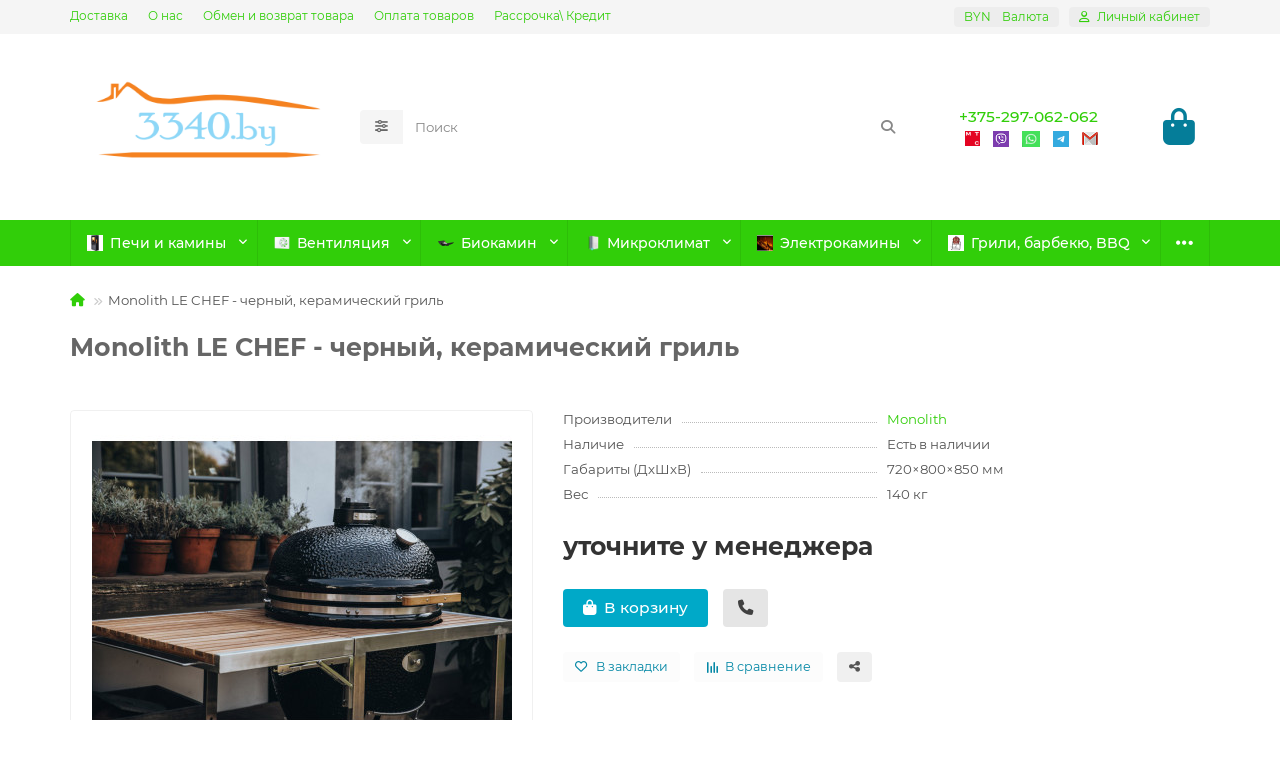

--- FILE ---
content_type: text/html; charset=utf-8
request_url: https://3340.by/monolith-le-chef-chernyj-keramicheskij-gril
body_size: 22342
content:
<!DOCTYPE html>
<html dir="ltr" lang="ru-RU">
<head>
<title>Monolith LE CHEF - черный, керамический гриль</title>
<meta charset="UTF-8">
<meta name="viewport" content="width=device-width, initial-scale=1, maximum-scale=3, viewport-fit=cover">
<meta http-equiv="X-UA-Compatible" content="IE=edge">
<base href="https://3340.by/">
<meta name="description" content="Monolith LE CHEF - черный, керамический гриль купить в Минске">
<meta name="keywords" content="Monolith LE CHEF - черный, керамический гриль купить в Минске с бесплатной доставкой по Беларуси.">
<meta property="og:title" content="Monolith LE CHEF - черный, керамический гриль">
<meta property="og:description" content="Monolith LE CHEF - черный, керамический гриль купить в Минске">
<meta property="og:type" content="website">
<meta property="og:image" content="https://3340.by/image/cache/catalog/logo4-192x192.png">
<meta property="og:site_name" content="Интернет магазин 3340.BY">
<meta name="theme-color" content="#31ce09">
<meta name="msapplication-navbutton-color" content="#31ce09">
<meta name="format-detection" content="telephone=no">
<meta name="format-detection" content="date=no">
<meta name="format-detection" content="address=no">
<meta name="format-detection" content="email=no">
<link href="https://3340.by/monolith-le-chef-chernyj-keramicheskij-gril" rel="canonical">
<link href="catalog/view/theme/unishop2/manifest/manifest.1.0.json" rel="manifest">
<link href="https://3340.by/image/cache/catalog/111/logo4-152x152.png" rel="apple-touch-icon">
<link href="https://3340.by/image/catalog/logo4.png" rel="icon">
	<link href="catalog/view/theme/unishop2/fonts/montserrat/montserrat-regular.woff2" rel="preload" as="font" type="font/woff2" crossorigin>
	<link href="catalog/view/theme/unishop2/fonts/montserrat/montserrat-medium.woff2" rel="preload" as="font" type="font/woff2" crossorigin>
	<link href="catalog/view/theme/unishop2/fonts/montserrat/montserrat-bold.woff2" rel="preload" as="font" type="font/woff2" crossorigin>
	
	<link href="catalog/view/theme/unishop2/stylesheet/bootstrap.min.css" rel="stylesheet" media="screen">
	
	<link href="catalog/view/theme/unishop2/stylesheet/montserrat.css" rel="stylesheet" media="screen">
	
	<link href="catalog/view/theme/unishop2/stylesheet/stylesheet.css?v=3.5.3.0" rel="stylesheet" media="screen">
	
	<link href="catalog/view/theme/unishop2/stylesheet/generated.0.css?v=1765268702091" rel="stylesheet" media="screen">
	
	<link href="catalog/view/theme/unishop2/stylesheet/font-awesome.min.css" rel="stylesheet" media="screen">
	
	<link href="catalog/view/theme/unishop2/stylesheet/animate.css" rel="stylesheet" media="screen">
	
	<link href="catalog/view/theme/unishop2/stylesheet/product-page.css" rel="stylesheet" media="screen">
	
	<link href="catalog/view/theme/unishop2/stylesheet/product-banner.css" rel="stylesheet" media="screen">
	
	<link href="catalog/view/theme/unishop2/stylesheet/livesearch.css" rel="stylesheet" media="screen">
	
	<link href="catalog/view/theme/unishop2/stylesheet/flymenu.css" rel="stylesheet" media="screen">
	
	<link href="catalog/view/theme/unishop2/stylesheet/pwa.css" rel="stylesheet" media="screen">
<script>const items_on_mobile = '2', module_on_mobile = 'grid', default_view = 'grid', default_mobile_view = 'grid';</script>
	
	<script src="catalog/view/theme/unishop2/js/jquery-3.7.0.min.js"></script>
	
	<script src="catalog/view/theme/unishop2/js/bootstrap.min.js"></script>
	
	<script src="catalog/view/theme/unishop2/js/common.js"></script>
	
	<script src="catalog/view/theme/unishop2/js/menu-aim.min.js"></script>
	
	<script src="catalog/view/theme/unishop2/js/owl.carousel.min.js"></script>
	
	<script src="catalog/view/theme/unishop2/js/typed.min.js"></script>
	
	<script src="catalog/view/theme/unishop2/js/reviews.js"></script>
	
	<script src="catalog/view/theme/unishop2/js/addit-img.js"></script>
	
	<script src="catalog/view/theme/unishop2/js/user-request.js"></script>
	
	<script src="catalog/view/theme/unishop2/js/live-price.js"></script>
	
	<script src="catalog/view/theme/unishop2/js/fly-menu.js"></script>
	
	<script src="catalog/view/theme/unishop2/js/quick-order.js"></script>
	
	<script src="catalog/view/theme/unishop2/js/special-timer.js"></script>
	
	<script src="catalog/view/theme/unishop2/js/install-sw.0.min.js?v=1765268702091"></script>
<script>$(function() {$('.price').each(function() {
if($(this).attr('data-price') == 0) {
$(this).html('уточните у менеджера')
}
});
});</script>
	<!-- Global site tag (gtag.js) - Google Analytics -->
<script async src="https://www.googletagmanager.com/gtag/js?id=UA-20668748-4"></script>
<script>
  window.dataLayer = window.dataLayer || [];
  function gtag(){dataLayer.push(arguments);}
  gtag('js', new Date());

  gtag('config', 'UA-20668748-4');
</script>
<!-- Yandex.Metrika counter -->
<script type="text/javascript" >
   (function(m,e,t,r,i,k,a){m[i]=m[i]||function(){(m[i].a=m[i].a||[]).push(arguments)};
   m[i].l=1*new Date();k=e.createElement(t),a=e.getElementsByTagName(t)[0],k.async=1,k.src=r,a.parentNode.insertBefore(k,a)})
   (window, document, "script", "https://mc.yandex.ru/metrika/tag.js", "ym");

   ym(54076612, "init", {
        clickmap:true,
        trackLinks:true,
        accurateTrackBounce:true,
        webvisor:true
   });
</script>
<noscript><div><img src="https://mc.yandex.ru/watch/54076612" style="position:absolute; left:-9999px;" alt="" /></div></noscript>
<!-- /Yandex.Metrika counter -->
<script>
        (function(w,d,u){
                var s=d.createElement('script');s.async=true;s.src=u+'?'+(Date.now()/60000|0);
                var h=d.getElementsByTagName('script')[0];h.parentNode.insertBefore(s,h);
        })(window,document,'https://cdn-ru.bitrix24.by/b30389760/crm/site_button/loader_4_46mmon.js');
</script>
<script>
(function(w,d,u){
var s=d.createElement('script');s.async=true;s.src=u+'?'+(Date.now()/60000|0);
var h=d.getElementsByTagName('script')[0];h.parentNode.insertBefore(s,h);
})(window,document,'https://cdn-ru.bitrix24.by/b30389760/crm/tag/call.tracker.js');
</script>

</head>
<body>
	<header>
						<div id="top" class="top-menu ">
			<div class="container">
				<div class="top-menu__links">
											<div class="top-links btn-group">
							<button class="top-menu__btn dropdown-toggle" aria-label="dropdown" data-toggle="dropdown"><i class="fas fa-bars"></i></button>
							<ul class="top-links__ul dropdown-menu dropdown-menu-left">
																	<li class="top-links__li"><a class="top-links__a" href="/delivery" title="Доставка">Доставка</a></li>
																	<li class="top-links__li"><a class="top-links__a" href="/about_us" title="О нас">О нас</a></li>
																	<li class="top-links__li"><a class="top-links__a" href="index.php?route=information/information&amp;information_id=9" title="Обмен и возврат товара">Обмен и возврат товара</a></li>
																	<li class="top-links__li"><a class="top-links__a" href="index.php?route=information/information&amp;information_id=5" title="Оплата товаров">Оплата товаров</a></li>
																	<li class="top-links__li"><a class="top-links__a" href="index.php?route=information/information&amp;information_id=3" title="Рассрочка\ Кредит">Рассрочка\ Кредит</a></li>
															</ul>
						</div>
									</div>
				<div class="top-menu__buttons">
											<div class="top-menu__wishlist status-0" data-products="">
							<div class="btn-group">
								<button class="top-menu__btn top-menu__wishlist-btn uni-href" title="Избранное" data-href="https://3340.by/wishlist"><i class="far fa-heart"></i><span class="top-menu__btn-text">Избранное</span><span class="top-menu__wishlist-total uni-badge hidden">0</span></button>
							</div>
						</div>
																<div class="top-menu__compare status-0" data-products="">
							<div class="btn-group">
								<button class="top-menu__btn top-menu__compare-btn uni-href" title="Сравнение" data-href="https://3340.by/compare-products"><i class="top-menu__compare-icon fas fa-align-right"></i><span class="top-menu__btn-text">Сравнение</span><span class="top-menu__compare-total uni-badge hidden">0</span></button>
							</div>
						</div>
										<div class="top-menu__currency">
	<form action="https://3340.by/index.php?route=common/currency/currency" method="post" enctype="multipart/form-data" id="currency">
		<div class="btn-group">
		    <button class="top-menu__btn dropdown-toggle" title="Валюта" data-toggle="dropdown">
															BYN
																						<span class="top-menu__btn-text">Валюта</span>
			</button>
			<ul class="dropdown-menu dropdown-menu-right">
									<li class="top-menu__currency-item"><a href="#" data-code="BYN">Бел.рубль</a></li>
									<li class="top-menu__currency-item"><a href="#" data-code="810">Российский рубль</a></li>
							</ul>
		 </div>
		<input type="hidden" name="code" value="">
		<input type="hidden" name="redirect" value="https://3340.by/monolith-le-chef-chernyj-keramicheskij-gril">
	</form>
</div>
 
					
					<div class="top-menu__account status-1 ">
						<div id="account" class="btn-group">
							<button class="top-menu__btn dropdown-toggle" title="Личный кабинет" data-toggle="dropdown"><i class="far fa-user"></i><span class="top-menu__btn-text">Личный кабинет</span></button>
							<ul class="dropdown-menu dropdown-menu-right">
																	<li><a href="https://3340.by/login" ><i class="fas fa-fw fa-sign-in-alt"></i>Авторизация</a></li>
									<li><a href="https://3340.by/index.php?route=extension/module/uni_login_register/page" onclick="uniRegisterOpen(); return false;"><i class="fas fa-fw fa-user-plus"></i>Регистрация</a></li>
															</ul>
						</div>
					</div>
				</div>
			</div>
		</div>
		<div class="container">
			<div class="header-block">
				<div class="header-block__item header-block__item-logo col-sm-6 col-md-3 col-lg-3 col-xxl-4">
					<div id="logo" class="header-logo">
																					<a href="https://3340.by/"><img src="https://3340.by/image/catalog/logo4.png" title="Интернет магазин 3340.BY" alt="Интернет магазин 3340.BY" width="346" height="174" class="header-logo__img img-responsive"></a>
																		</div>
				</div>
								<div id="search" class="header-block__item header-block__item-search  hidden-xs hidden-sm">
					<div class="header-search">
	<div class="header-search__form">
					<div class="header-search__category cat-id">
				<button type="button" class="header-search__category-btn btn dropdown-toggle" title="Категории поиска" data-toggle="dropdown"><i class="header-search__category-icon fas fa-sliders"></i><span class="header-search__category-span"></span></button>
				<input type="hidden" name="filter_category_id" value="">
				<ul class="dropdown-menu">
					<li class="header-search__category-li" data-title="Категории поиска" data-id=""><a href="#" onclick="return false;">Все категории</a></li>
											<li class="header-search__category-li" data-title="Печи и камины" data-id="164"><a href="#" onclick="return false;">Печи и камины</a></li>
											<li class="header-search__category-li" data-title="Вентиляция" data-id="109"><a href="#" onclick="return false;">Вентиляция</a></li>
											<li class="header-search__category-li" data-title="Биокамин" data-id="59"><a href="#" onclick="return false;">Биокамин</a></li>
											<li class="header-search__category-li" data-title="Микроклимат" data-id="147"><a href="#" onclick="return false;">Микроклимат</a></li>
											<li class="header-search__category-li" data-title="Электрокамины" data-id="156"><a href="#" onclick="return false;">Электрокамины</a></li>
											<li class="header-search__category-li" data-title="Грили, барбекю, BBQ" data-id="161"><a href="#" onclick="return false;">Грили, барбекю, BBQ</a></li>
											<li class="header-search__category-li" data-title="Кондиционеры" data-id="82"><a href="#" onclick="return false;">Кондиционеры</a></li>
									</ul>
			</div>
				<input type="text" name="search" value="" placeholder="Поиск" aria-label="Search" autocomplete="off" class="header-search__input  form-control">
		<button type="button" class="search-btn-clear ">&times;</button>
		<button type="button" class="header-search__btn search-btn" title="Поиск"><i class="fa fa-search"></i></button>
	</div>
	<div class="live-search" style="display:none"><ul class="live-search__ul"><li class="loading"></li></ul></div>
</div>
				</div>
				<div class="header-block__item header-block__item-telephone ">
					<div class="header-phones has-addit">
						<a class="header-phones__main " href="tel:+375297062062" target="_blank" title="+375-297-062-062">
															+375-297-062-062
													</a>
																											<div class="visible-xs">
														<i class="header-phones__show-phone dropdown-toggle fas fa-chevron-down" data-toggle="dropdown" data-target="header-phones__ul"></i>
							<ul class="header-phones__ul dropdown-menu dropdown-menu-right">
																																	<li class="header-phones__li visible-xs">
										<a class="header-phones__a" href="viber://chat?number=%2B375297062062" target="_blank" title="+375-297-062-062">
																							<img src="image/catalog/Kamin/0-02-05-3b821df4d288941885c73d4232ee8c9a1027ef610fdf8386544904158beb86af_5428ce8a6cdb5f3c.png" alt="">
																						Viber
										</a>
									</li>
																	<li class="header-phones__li visible-xs">
										<a class="header-phones__a" href="whatsapp://send?phone=+375297062062" target="_blank" title="+375-297-062-062">
																							<img src="image/catalog/Kamin/1000_F_316746510_yotsjNGcv7fzmrmTkApIinQaR0TfpBzd1-----111.jpg" alt="">
																						WhatsUp
										</a>
									</li>
																	<li class="header-phones__li visible-xs">
										<a class="header-phones__a" href="tg://resolve?domain=+375297062062" target="_blank" title="+375-297-062-062">
																							<img src="image/catalog/Kamin/telegram-icon-2048x2048-x902pktl---111.png" alt="">
																						Telegram
										</a>
									</li>
																	<li class="header-phones__li visible-xs">
										<a class="header-phones__a" href="mailto:vashkamin.by@yandex.ru" target="_blank" title="vashkamin.by@yandex.ru">
																							<img src="image/catalog/demo/1280px-New_Logo_Gmail.svg.png" alt="">
																						Почта
										</a>
									</li>
																							</ul>
															</div>
																										<div class="header-phones__additionals">
																	<span class="header-phones__additional selected" data-href="tel:+375297062062" data-phone="+375-297-062-062">
																			<img src="image/catalog/Kamin/mts25-1.png" alt="" data-toggle="tooltip" data-placement="left" title="МТС">
																		</span>
																	<span class="header-phones__additional " data-href="viber://chat?number=%2B375297062062" data-phone="+375-297-062-062">
																			<img src="image/catalog/Kamin/0-02-05-3b821df4d288941885c73d4232ee8c9a1027ef610fdf8386544904158beb86af_5428ce8a6cdb5f3c.png" alt="" data-toggle="tooltip" data-placement="left" title="Viber">
																		</span>
																	<span class="header-phones__additional " data-href="whatsapp://send?phone=+375297062062" data-phone="+375-297-062-062">
																			<img src="image/catalog/Kamin/1000_F_316746510_yotsjNGcv7fzmrmTkApIinQaR0TfpBzd1-----111.jpg" alt="" data-toggle="tooltip" data-placement="left" title="WhatsUp">
																		</span>
																	<span class="header-phones__additional " data-href="tg://resolve?domain=+375297062062" data-phone="+375-297-062-062">
																			<img src="image/catalog/Kamin/telegram-icon-2048x2048-x902pktl---111.png" alt="" data-toggle="tooltip" data-placement="left" title="Telegram">
																		</span>
																	<span class="header-phones__additional " data-href="mailto:vashkamin.by@yandex.ru" data-phone="vashkamin.by@yandex.ru">
																			<img src="image/catalog/demo/1280px-New_Logo_Gmail.svg.png" alt="" data-toggle="tooltip" data-placement="left" title="Почта">
																		</span>
															</div>
											</div>
				</div>
																<div class="header-block__item header-block__item-cart"><div id="cart" class="header-cart" title="Корзина">
					<div class="header-cart__btn dropdown-toggle" onclick="uniModalWindow('modal-cart', '', 'Корзина', $('header').find('.header-cart__dropdown').html())">
		<i class="header-cart__icon fas fa-shopping-bag"></i>
		<span id="cart-total" class="header-cart__total-items hidden">0</span>
	</div>
	<div class="header-cart__dropdown">
					<div class="header-cart__empty"><i class="header-cart__empty-icon fas fa-shopping-bag"></i>Ваша корзина пуста!</div>
			</div>
</div>
<div class="header-block__item-caption">Корзина</div></div>
			</div>
		</div>
		<div class="container">
			<div class="row">
									<div class="main-menu set-before">
	<div class="menu-wrapper col-md-12">
		<nav id="menu" class="menu  menu2 ">
			<div class="menu__header">
				<i class="menu__header-icon fas fa-fw fa-bars hidden-xs hidden-sm"></i>
				<span class="menu__header-title">Категории</span>
				<i class="menu-close menu__header-icon fas fa-times visible-xs visible-sm"></i>
			</div>
			<ul class="menu__collapse main-menu__collapse">
									<li class="menu__level-1-li has-children">
						<a class="menu__level-1-a " href="https://3340.by/pechi-i-kaminy">
																								<img src="image/catalog/Kamin/gh11m0tv9t0y8uy298k2vhfi7q7dmyiz.jpg" alt="Печи и камины" class="menu__level-1-img" loading="lazy">
																						Печи и камины
						</a>
																																										<i class="menu__chevron menu__chevron-level-1 fas fa-chevron-down"></i>
							<div class="menu__level-2  column-1">
								
																	<div class="menu__level-2-ul   has-image  col-md-12">
										<div><img src="https://3340.by/image/cache/catalog/Kamin/0kwdnzeibw0672dg99u8oow79gaq0d0d-50x50.png" loading="lazy" alt="Камины" class="menu__level-2-img"><div>										<a class="menu__level-2-a  " href="https://3340.by/pechi-i-kaminy/kaminy">Камины</a>
																				</div></div>									</div>
																	<div class="menu__level-2-ul   has-image  col-md-12">
										<div><img src="https://3340.by/image/cache/catalog/Kamin/5nht68ot6agh62tcbw65bocaomvkzg0p-50x50.jpg" loading="lazy" alt="Печи" class="menu__level-2-img"><div>										<a class="menu__level-2-a  " href="https://3340.by/pechi-i-kaminy/pechi">Печи</a>
																				</div></div>									</div>
																							</div>
											</li>
									<li class="menu__level-1-li has-children">
						<a class="menu__level-1-a " href="https://3340.by/ventilyaciya">
																								<img src="image/catalog/Vents/ifan8003.png" alt="Вентиляция" class="menu__level-1-img" loading="lazy">
																						Вентиляция
						</a>
																																										<i class="menu__chevron menu__chevron-level-1 fas fa-chevron-down"></i>
							<div class="menu__level-2  column-1">
								
																	<div class="menu__level-2-ul has-children  has-image  col-md-12">
										<div><img src="https://3340.by/image/cache/catalog/Vents/vozduhovodi/thumb291_291.roundduct800-50x50.png" loading="lazy" alt="Воздуховоды и монтажные элементы" class="menu__level-2-img"><div>										<a class="menu__level-2-a has-children " href="https://3340.by/ventilyaciya/vozduhovody-i-montashnie-elemrnty">Воздуховоды и монтажные элементы</a>
																					<i class="menu__chevron menu__chevron-level-2 fas fa-chevron-down"></i>
											<div class="menu__level-3">
												<ul class="menu__level-3-ul">
																											<li class="menu__level-3-li"><a class="menu__level-3-a" href="https://3340.by/ventilyaciya/vozduhovody-i-montashnie-elemrnty/kruglye-pvh-kanaly">Круглые ПВХ каналы</a></li>
																											<li class="menu__level-3-li"><a class="menu__level-3-a" href="https://3340.by/ventilyaciya/vozduhovody-i-montashnie-elemrnty/gibkie-vozduhovody">Гибкие воздуховоды</a></li>
																											<li class="menu__level-3-li"><a class="menu__level-3-a" href="https://3340.by/ventilyaciya/vozduhovody-i-montashnie-elemrnty/ploskie-kanaly-pvh">Плоские ПВХ каналы</a></li>
																																						</ul>
											</div>
																				</div></div>									</div>
																	<div class="menu__level-2-ul has-children  has-image  col-md-12">
										<div><img src="https://3340.by/image/cache/catalog/Vents/thumb291_291.quiet8005-50x50.png" loading="lazy" alt="Бытовые вентиляторы" class="menu__level-2-img"><div>										<a class="menu__level-2-a has-children " href="https://3340.by/ventilyaciya/bytovye-ventilyatory">Бытовые вентиляторы</a>
																					<i class="menu__chevron menu__chevron-level-2 fas fa-chevron-down"></i>
											<div class="menu__level-3">
												<ul class="menu__level-3-ul">
																											<li class="menu__level-3-li"><a class="menu__level-3-a" href="https://3340.by/ventilyaciya/bytovye-ventilyatory/osevye-energosberegayuschie-ventilyatory-s-nizkim-urovnem-shuma">Осевые энергосберегающие вентиляторы с низким уровнем шума</a></li>
																											<li class="menu__level-3-li"><a class="menu__level-3-a" href="https://3340.by/ventilyaciya/bytovye-ventilyatory/ventilyatory-dlya-vannoj-tualeta-kuhni">Вентиляторы для ванной, туалета, кухни.</a></li>
																											<li class="menu__level-3-li"><a class="menu__level-3-a" href="https://3340.by/ventilyaciya/bytovye-ventilyatory/dekorativnye-ventilyatory">Декоративные вентиляторы.</a></li>
																											<li class="menu__level-3-li"><a class="menu__level-3-a" href="https://3340.by/ventilyaciya/bytovye-ventilyatory/osevye-kanalnye-ventilyatory">Осевые (бытовые) канальные вентиляторы</a></li>
																											<li class="menu__level-3-li"><a class="menu__level-3-a" href="https://3340.by/ventilyaciya/bytovye-ventilyatory/okonnye-ventilyatory">Оконные вентиляторы</a></li>
																											<li class="menu__level-3-li"><a class="menu__level-3-a" href="https://3340.by/ventilyaciya/bytovye-ventilyatory/prinadlezhnosti-dlya-bytovyh-ventilyatorov">Принадлежности для бытовых вентиляторов</a></li>
																																						</ul>
											</div>
																				</div></div>									</div>
																	<div class="menu__level-2-ul   has-image  col-md-12">
										<div><img src="https://3340.by/image/cache/catalog/Vents/silentas3-50x50.png" loading="lazy" alt="Осевые вентиляторы" class="menu__level-2-img"><div>										<a class="menu__level-2-a  " href="https://3340.by/ventilyaciya/osevye-ventilyatory">Осевые вентиляторы</a>
																				</div></div>									</div>
																	<div class="menu__level-2-ul   has-image  col-md-12">
										<div><img src="https://3340.by/image/cache/catalog/VENTSTTPRO-50x50.png" loading="lazy" alt="Промышленные вентиляторы" class="menu__level-2-img"><div>										<a class="menu__level-2-a  " href="https://3340.by/ventilyaciya/p-v">Промышленные вентиляторы</a>
																				</div></div>									</div>
																	<div class="menu__level-2-ul   has-image  col-md-12">
										<div><img src="https://3340.by/image/cache/catalog/111/pvu/1c07b2938c828584234f6649d8871a64-50x50.jpg" loading="lazy" alt="Комплектующие для вентиляции" class="menu__level-2-img"><div>										<a class="menu__level-2-a  " href="https://3340.by/ventilyaciya/komplektuyuschie-dlya-ventilyacii">Комплектующие для вентиляции</a>
																				</div></div>									</div>
																							</div>
											</li>
									<li class="menu__level-1-li has-children">
						<a class="menu__level-1-a " href="https://3340.by/biokaminy">
																								<img src="image/catalog/biokamini/www-biokominek-biomisa-czarny-on-2-960-960-1-0-0.png" alt="Биокамин" class="menu__level-1-img" loading="lazy">
																						Биокамин
						</a>
																																										<i class="menu__chevron menu__chevron-level-1 fas fa-chevron-down"></i>
							<div class="menu__level-2  column-1">
								
																	<div class="menu__level-2-ul   has-image  col-md-12">
										<div><img src="https://3340.by/image/cache/catalog/Spaterm/QuadraInsideISL-50x50.jpg" loading="lazy" alt="Биоконтейнеры" class="menu__level-2-img"><div>										<a class="menu__level-2-a  " href="https://3340.by/biokaminy/biokontejnery">Биоконтейнеры</a>
																				</div></div>									</div>
																	<div class="menu__level-2-ul   has-image  col-md-12">
										<div><img src="https://3340.by/image/cache/catalog/kratki_juliet_1100-220x220-ccd-50x50.jpg" loading="lazy" alt="Встраиваемый" class="menu__level-2-img"><div>										<a class="menu__level-2-a  " href="https://3340.by/biokaminy/biokamin-vstraivaemyj">Встраиваемый</a>
																				</div></div>									</div>
																	<div class="menu__level-2-ul   has-image  col-md-12">
										<div><img src="https://3340.by/image/cache/catalog/biokamini/www-biokominek-galina-on-1-960-960-1-0-0-50x50.png" loading="lazy" alt="Настольный" class="menu__level-2-img"><div>										<a class="menu__level-2-a  " href="https://3340.by/biokaminy/nastolnyj">Настольный</a>
																				</div></div>									</div>
																	<div class="menu__level-2-ul   has-image  col-md-12">
										<div><img src="https://3340.by/image/cache/catalog/biokamini/www-biokominek-sierra-on-1-960-960-1-0-50x50.png" loading="lazy" alt="Отдельностоящий" class="menu__level-2-img"><div>										<a class="menu__level-2-a  " href="https://3340.by/biokaminy/otdelnostoyaschij">Отдельностоящий</a>
																				</div></div>									</div>
																	<div class="menu__level-2-ul   has-image  col-md-12">
										<div><img src="https://3340.by/image/cache/catalog/biokamini/www-biokominek-golf-vertical-on-1-960-960-1-0-0-50x50.png" loading="lazy" alt="Настенный" class="menu__level-2-img"><div>										<a class="menu__level-2-a  " href="https://3340.by/biokaminy/nastennyj">Настенный</a>
																				</div></div>									</div>
																	<div class="menu__level-2-ul   has-image  col-md-12">
										<div><img src="https://3340.by/image/cache/catalog/biokamini/www-biokominek-may-on-1-960-960-1-0-0-50x50.png" loading="lazy" alt="Портал" class="menu__level-2-img"><div>										<a class="menu__level-2-a  " href="https://3340.by/biokaminy/portal">Портал</a>
																				</div></div>									</div>
																							</div>
											</li>
									<li class="menu__level-1-li has-children">
						<a class="menu__level-1-a " href="https://3340.by/mikroklimat">
																								<img src="image/catalog/airnanaia/pribor-bokom-1.png" alt="Микроклимат" class="menu__level-1-img" loading="lazy">
																						Микроклимат
						</a>
																																										<i class="menu__chevron menu__chevron-level-1 fas fa-chevron-down"></i>
							<div class="menu__level-2  column-1">
								
																	<div class="menu__level-2-ul   has-image  col-md-12">
										<div><img src="https://3340.by/image/cache/catalog/spv/bfd04a63b50f865265bc695392ecb4aa-50x50.jpg" loading="lazy" alt="Конвекторы" class="menu__level-2-img"><div>										<a class="menu__level-2-a  " href="https://3340.by/mikroklimat/konvektory">Конвекторы</a>
																				</div></div>									</div>
																	<div class="menu__level-2-ul   has-image  col-md-12">
										<div><img src="https://3340.by/image/cache/catalog/airnanaia/f396d2494e19eea83f4186e3bfff31e8-50x50.jpeg" loading="lazy" alt="Мойки воздуха" class="menu__level-2-img"><div>										<a class="menu__level-2-a  " href="https://3340.by/mikroklimat/mojki-vozduha">Мойки воздуха</a>
																				</div></div>									</div>
																	<div class="menu__level-2-ul   has-image  col-md-12">
										<div><img src="https://3340.by/image/cache/catalog/airnanaia/61983f34ebd37c672aacb57105429ba8-50x50.jpeg" loading="lazy" alt="Осушители воздуха" class="menu__level-2-img"><div>										<a class="menu__level-2-a  " href="https://3340.by/mikroklimat/osushiteli-vozduha">Осушители воздуха</a>
																				</div></div>									</div>
																	<div class="menu__level-2-ul   has-image  col-md-12">
										<div><img src="https://3340.by/image/cache/catalog/airnanaia/11511198794233460-50x50.jpeg" loading="lazy" alt="Увлажнитель воздуха" class="menu__level-2-img"><div>										<a class="menu__level-2-a  " href="https://3340.by/mikroklimat/uvlazhnitel-vozduha">Увлажнитель воздуха</a>
																				</div></div>									</div>
																							</div>
											</li>
									<li class="menu__level-1-li has-children">
						<a class="menu__level-1-a " href="https://3340.by/elektrokaminy">
																								<img src="image/catalog/Elektrokamini/BEVERLY1000.jpg" alt="Электрокамины" class="menu__level-1-img" loading="lazy">
																						Электрокамины
						</a>
																																										<i class="menu__chevron menu__chevron-level-1 fas fa-chevron-down"></i>
							<div class="menu__level-2  column-1">
								
																	<div class="menu__level-2-ul   col-md-12">
																				<a class="menu__level-2-a  " href="https://3340.by/elektrokaminy/kaminokomplekty">Каминокомплекты</a>
																													</div>
																	<div class="menu__level-2-ul   col-md-12">
																				<a class="menu__level-2-a  " href="https://3340.by/elektrokaminy/vstavki-elekktrokaminy">Очаги (Электрокамины)</a>
																													</div>
																	<div class="menu__level-2-ul   col-md-12">
																				<a class="menu__level-2-a  " href="https://3340.by/elektrokaminy/portaly">Порталы</a>
																													</div>
																							</div>
											</li>
									<li class="menu__level-1-li has-children">
						<a class="menu__level-1-a " href="https://3340.by/grili-barbekyu-bbq">
																								<img src="image/catalog/demo/junior-grill-02.jpg" alt="Грили, барбекю, BBQ" class="menu__level-1-img" loading="lazy">
																						Грили, барбекю, BBQ
						</a>
																																										<i class="menu__chevron menu__chevron-level-1 fas fa-chevron-down"></i>
							<div class="menu__level-2  column-1">
								
																	<div class="menu__level-2-ul   has-image  col-md-12">
										<div><img src="https://3340.by/image/cache/catalog/BBq/junior-grill-02-50x50.jpg" loading="lazy" alt="Керамические грили" class="menu__level-2-img"><div>										<a class="menu__level-2-a  " href="https://3340.by/grili-barbekyu-bbq/keramicheskie-grili">Керамические грили</a>
																				</div></div>									</div>
																	<div class="menu__level-2-ul   has-image  col-md-12">
										<div><img src="https://3340.by/image/cache/catalog/BBq/Aksessuari-50x50.jpg" loading="lazy" alt="Аксессуары" class="menu__level-2-img"><div>										<a class="menu__level-2-a  " href="https://3340.by/grili-barbekyu-bbq/aksessuary">Аксессуары</a>
																				</div></div>									</div>
																							</div>
											</li>
									<li class="menu__level-1-li has-children">
						<a class="menu__level-1-a " href="https://3340.by/kondicionery">
																								<img src="image/catalog/bern.jpg" alt="Кондиционеры" class="menu__level-1-img" loading="lazy">
																						Кондиционеры
						</a>
																																										<i class="menu__chevron menu__chevron-level-1 fas fa-chevron-down"></i>
							<div class="menu__level-2  column-1">
								
																	<div class="menu__level-2-ul   has-image  col-md-12">
										<div><img src="https://3340.by/image/cache/catalog/DantexRK-28SEGseriyaVega-50x50.jpg" loading="lazy" alt="Настенные кондиционеры" class="menu__level-2-img"><div>										<a class="menu__level-2-a  " href="https://3340.by/kondicionery/kondicionery-nastennye-kondicionery">Настенные кондиционеры</a>
																				</div></div>									</div>
																	<div class="menu__level-2-ul   has-image  col-md-12">
										<div><img src="https://3340.by/image/cache/catalog/50zs-s-50x50.jpg" loading="lazy" alt="Блоки внутренние" class="menu__level-2-img"><div>										<a class="menu__level-2-a  " href="https://3340.by/kondicionery/kondicionery-bloki-vnutrennie">Блоки внутренние</a>
																				</div></div>									</div>
																	<div class="menu__level-2-ul   has-image  col-md-12">
										<div><img src="https://3340.by/image/cache/catalog/DantexRK-2M24SEGEseriyaVEGAMULTI-50x50.jpg" loading="lazy" alt="Блоки наружные" class="menu__level-2-img"><div>										<a class="menu__level-2-a  " href="https://3340.by/kondicionery/kondicionery-kanalnyj-tip">Блоки наружные</a>
																				</div></div>									</div>
																	<div class="menu__level-2-ul   has-image  col-md-12">
										<div><img src="https://3340.by/image/cache/catalog/DantehRK-60UHG2N(HG2NE)-W-50x50.jpg" loading="lazy" alt="Кассетные кондиционеры" class="menu__level-2-img"><div>										<a class="menu__level-2-a  " href="https://3340.by/kondicionery/kondicionery-kassetnye-kondicionery">Кассетные кондиционеры</a>
																				</div></div>									</div>
																							</div>
											</li>
							</ul>
		</nav>
	</div>
	<button class="menu-open btn visible-xs visible-sm"><i class="menu-open__icon fas fa-fw fa-bars"></i><span class="menu-open__title ">Категории</span></button>
				<script>uniMenuUpd('header .menu2 .menu__collapse');</script>
		</div>

				<div id="search2" class="visible-xs visible-sm"><div class="header-search">
	<div class="header-search__form">
					<div class="header-search__category cat-id">
				<button type="button" class="header-search__category-btn btn dropdown-toggle" title="Категории поиска" data-toggle="dropdown"><i class="header-search__category-icon fas fa-sliders"></i><span class="header-search__category-span"></span></button>
				<input type="hidden" name="filter_category_id" value="">
				<ul class="dropdown-menu">
					<li class="header-search__category-li" data-title="Категории поиска" data-id=""><a href="#" onclick="return false;">Все категории</a></li>
											<li class="header-search__category-li" data-title="Печи и камины" data-id="164"><a href="#" onclick="return false;">Печи и камины</a></li>
											<li class="header-search__category-li" data-title="Вентиляция" data-id="109"><a href="#" onclick="return false;">Вентиляция</a></li>
											<li class="header-search__category-li" data-title="Биокамин" data-id="59"><a href="#" onclick="return false;">Биокамин</a></li>
											<li class="header-search__category-li" data-title="Микроклимат" data-id="147"><a href="#" onclick="return false;">Микроклимат</a></li>
											<li class="header-search__category-li" data-title="Электрокамины" data-id="156"><a href="#" onclick="return false;">Электрокамины</a></li>
											<li class="header-search__category-li" data-title="Грили, барбекю, BBQ" data-id="161"><a href="#" onclick="return false;">Грили, барбекю, BBQ</a></li>
											<li class="header-search__category-li" data-title="Кондиционеры" data-id="82"><a href="#" onclick="return false;">Кондиционеры</a></li>
									</ul>
			</div>
				<input type="text" name="search" value="" placeholder="Поиск" aria-label="Search" autocomplete="off" class="header-search__input  form-control">
		<button type="button" class="search-btn-clear ">&times;</button>
		<button type="button" class="header-search__btn search-btn" title="Поиск"><i class="fa fa-search"></i></button>
	</div>
	<div class="live-search" style="display:none"><ul class="live-search__ul"><li class="loading"></li></ul></div>
</div></div>
			</div>
		</div>
	</header>
	<main>
<div id="product-product" class="container">
	<div class="breadcrumb-h1 ">
		<ul class="breadcrumb">
												<li><a href="https://3340.by/"><i class="fa fa-home"></i></a></li>
																<li>Monolith LE CHEF - черный, керамический гриль</li>
									</ul>
		<h1>Monolith LE CHEF - черный, керамический гриль</h1>
	</div>
	<div class="row">
													<div id="content" class="col-sm-12">
			
			<div id="product" class="uni-wrapper">
									<div class="rating-model">
																		
																									</div>
								<div class="row">
					<div class="product-page col-xs-12">
						<div class="row">
							<div class="product-page__image col-sm-5 has-additional ">
																											<div class="product-page__image-main">
																						<div class="product-page__image-main-carousel owl-carousel">
												<img src="https://3340.by/image/cache/catalog/BBq/monolith-classic-420x340.jpg" alt="Monolith LE CHEF - черный, керамический гриль" title="Monolith LE CHEF - черный, керамический гриль" data-thumb="https://3340.by/image/cache/catalog/BBq/monolith-classic-420x340.jpg" data-full="https://3340.by/image/cache/catalog/BBq/monolith-classic-1200x800.jpg" width="420" height="340" class="product-page__image-main-img img-responsive">
																																							<img src="https://3340.by/image/cache/catalog/BBq/feuerplatte-04-420x340.jpg" alt="Monolith LE CHEF - черный, керамический гриль" title="Monolith LE CHEF - черный, керамический гриль" data-thumb="https://3340.by/image/cache/catalog/BBq/feuerplatte-04-420x340.jpg" data-full="https://3340.by/image/cache/catalog/BBq/feuerplatte-04-1200x800.jpg" width="420" height="340" loading="lazy" class="product-page__image-main-img img-responsive">
																											<img src="https://3340.by/image/cache/catalog/BBq/lechef-02-420x340.jpg" alt="Monolith LE CHEF - черный, керамический гриль" title="Monolith LE CHEF - черный, керамический гриль" data-thumb="https://3340.by/image/cache/catalog/BBq/lechef-02-420x340.jpg" data-full="https://3340.by/image/cache/catalog/BBq/lechef-02-1200x800.jpg" width="420" height="340" loading="lazy" class="product-page__image-main-img img-responsive">
																											<img src="https://3340.by/image/cache/catalog/BBq/lechef-masse-01-420x340.jpg" alt="Monolith LE CHEF - черный, керамический гриль" title="Monolith LE CHEF - черный, керамический гриль" data-thumb="https://3340.by/image/cache/catalog/BBq/lechef-masse-01-420x340.jpg" data-full="https://3340.by/image/cache/catalog/BBq/lechef-masse-01-1200x800.jpg" width="420" height="340" loading="lazy" class="product-page__image-main-img img-responsive">
																																				</div>
										</div>
																												<div class="product-page__image-addit owl-carousel">
											<img src="https://3340.by/image/cache/catalog/BBq/monolith-classic-74x74.jpg" alt="Monolith LE CHEF - черный, керамический гриль" class="product-page__image-addit-img addit-img-0 selected img-responsive" data-thumb="https://3340.by/image/cache/catalog/BBq/monolith-classic-420x340.jpg" width="74" height="74">
																							<img src="https://3340.by/image/cache/catalog/BBq/feuerplatte-04-74x74.jpg" alt="Monolith LE CHEF - черный, керамический гриль" class="product-page__image-addit-img addit-img-1 img-responsive" loading="lazy" data-thumb="https://3340.by/image/cache/catalog/BBq/feuerplatte-04-420x340.jpg" width="74" height="74">
																							<img src="https://3340.by/image/cache/catalog/BBq/lechef-02-74x74.jpg" alt="Monolith LE CHEF - черный, керамический гриль" class="product-page__image-addit-img addit-img-2 img-responsive" loading="lazy" data-thumb="https://3340.by/image/cache/catalog/BBq/lechef-02-420x340.jpg" width="74" height="74">
																							<img src="https://3340.by/image/cache/catalog/BBq/lechef-masse-01-74x74.jpg" alt="Monolith LE CHEF - черный, керамический гриль" class="product-page__image-addit-img addit-img-3 img-responsive" loading="lazy" data-thumb="https://3340.by/image/cache/catalog/BBq/lechef-masse-01-420x340.jpg" width="74" height="74">
																					</div>
																								</div>
							<div class="product-block col-sm-7">
																	<ul class="product-data list-unstyled">
																																									<li class="product-data__item manufacturer"><div class="product-data__item-div">Производители</div><a href="https://3340.by/monolith">Monolith</a></li>
																																																																																																															<li class="product-data__item stock"><div class="product-data__item-div">Наличие</div> Есть в наличии</li>
																																									<li class="product-data__item length"><div class="product-data__item-div">Габариты (ДхШхВ)</div> 720&times;800&times;850 мм</li>											<li class="product-data__item weight"><div class="product-data__item-div">Вес</div> 140 кг</li>																													</ul>
																																					<div class="product-page__price price" data-price="0" data-special="0" data-discount="">
																							0.00BYN
																					</div>
																																																																											<div class="product-page__cart ">
											<input type="hidden" name="product_id" value="1780">
												<input type="hidden" name="quantity" value="1">
											<button type="button" class="product-page__add-to-cart add_to_cart btn btn-xl " data-pid="1780" id="button-cart"><i class="fa fa-shopping-bag"></i><span>В корзину</span></button>
											<button type="button" class="product-page__quick-order quick-order btn btn-lg btn-xl " data-toggle="tooltip" title="Быстрый заказ" aria-label="Быстрый заказ" onclick="quick_order('1780', true);"><i class="fa fa-phone"></i></button>
										</div>
																												<div class="product-page__wishlist-compare">
																					<button type="button" title="В закладки" onclick="wishlist.add(1780);" class="product-page__wishlist-btn btn btn-sm wishlist"><i class="far fa-heart"></i><span>В закладки</span></button>
																															<button type="button" title="В сравнение" onclick="compare.add(1780);" class="product-page__compare-btn btn btn-sm compare"><i class="fas fa-align-right"></i><span>В сравнение</span></button>
																				<button type="button" title="Поделиться" class="product-page__share-btn btn btn-sm" data-toggle="tooltip"><i class="fas fa-share-alt"></i></button>
									</div>
																																																																					</div>
						</div>
					</div>
									</div>
							<script>
				function uniPPI() {
					const parentBlock = '.product-page__image',
						  mainImgBlock = '.product-page__image-main',
						  mainCarousel = '.product-page__image-main-carousel',
						  mainImg = '.product-page__image-main-img',
						  additCarousel = '.product-page__image-addit',
						  additImg = '.product-page__image-addit-img';
				
					let createCarousel = () => {
						if($(additCarousel).length) {
							$(mainCarousel).owlCarousel({
								items: 1,
								dots: false,
								nav: true,
								items: 1,
								dots: false,
								nav: true,
								mouseDrag:false,
								animateIn: 'fadeInFast',
								animateOut: 'fadeOutFast',
								onDragged: function(event) {
									$(additCarousel).trigger('to.owl.carousel', [parseInt(event.item.index), 250]);
								},
								onTranslated: function (event) {
									imgDataReplace(parseInt(event.item.index));
								},
							});
				
							$(additCarousel).owlCarousel({
								responsive: {0:{items:5}, 450:{items:6}, 650:{items:8}, 1050:{items:15}, 1600:{items:20}},
								responsiveBaseElement: $(additCarousel),
								dots: false,
								mouseDrag: false,
								nav: true,
								onRefreshed: function(event) {
									if (typeof(getPoipProduct) === 'function') {
										let html = '';
										setTimeout(() => {
											$(additImg).each(function() {
												html += '<a class="product-page__image-main-a" href="'+$(this).data('full')+'" title="'+$(this).attr('alt')+'">';
												html += '<img src="'+$(this).data('thumb')+'" alt="'+$(this).attr('alt')+'" class="img-responsive">';
												html += '</a>';
											});
						
											$(mainCarousel).trigger('replace.owl.carousel', html).trigger('refresh.owl.carousel').trigger('to.owl.carousel', [0, 250]);
										}, 200);
									}
								}
							});
						}
					}
					
					createCarousel();
					
					let refreshCarousel = () => {
						$(mainCarousel+', '+additCarousel).trigger('refresh.owl.carousel');
					}
					
					let imgDataReplace = (indx) => {
						$(additImg).removeClass('selected');
						$('.addit-img-'+indx).addClass('selected');
						
						if(indx == 0 && !$(parentBlock).hasClass('fixed')) {
							$(mainImg).first().attr('src', $('.addit-img-'+indx).data('thumb'));
						}
					}

					let observer = new MutationObserver((e) => {
						createCarousel();
					});

					observer.observe($(parentBlock)[0], {childList:true});
					
					$('body').on('click mouseover', additImg, function() {
						$(mainCarousel).trigger('to.owl.carousel', [parseFloat($(this).parent().index()), 250]);
						imgDataReplace($(this).parent().index())
					});
					
					let imgOpenPopup = () => {
						if($('.product-page__image-product-name').length) return;
						
						$(parentBlock).addClass('fixed').prepend('<div class="product-page__image-product-name"><div class=product-page__image-product-name-title>'+$('.breadcrumb-h1 h1').text()+'</div> <i class="product-page__image-close fas fa-times"></i></div>');
						
						$(mainImg).css('opacity', 0);

						$(mainImg).each(function() {
							$(this).attr('src', $(this).data('full'));
						});
						
						refreshCarousel();
						
						$(mainImg).on('load', function() {
							$(this).animate({
								opacity: 1
							}, 150);
						});
						
						$('body').addClass('scroll-disabled2');
					}
					
					$('body').on('click', parentBlock+':not(.fixed) '+mainImg, () => {
						imgOpenPopup();
					});
					
					$('body').on('click', parentBlock+' .icon-play-large', function(e) {
						imgOpenPopup();
						$(this).html('<iframe id="ytplayer" type="text/html" src="'+$(this).prev().data('video')+'?autoplay=1" width="100%" height="100%" frameborder="0" autoplay="1"/>');
					});
					
					$('body').on('click', '.product-page__image-close', function(e) {
						$('.product-page__image-product-name').remove();
						
						$(mainImg).each(function() {
							$(this).attr('src', $(this).data('thumb'));
						});
						
						$(parentBlock).find('iframe').remove();
						$(parentBlock).removeClass('fixed');

						refreshCarousel();
						
						$('body').removeClass('scroll-disabled2');
					});
					
					$('body').on('keydown', (e) => {
						if (e.keyCode == 37) $(mainCarousel).trigger('prev.owl.carousel');
						if (e.keyCode == 39) $(mainCarousel).trigger('next.owl.carousel');
						if (e.keyCode == 27) $('.product-page__image-close').click();
					});
				}
				
				uniPPI();
				
								
				if($(window).width() > 992){
					$(window).scroll(function(){
						let top = 20;
					
						if($('header').hasClass('fixed')) top += $('header').height();
						if($('.fly-menu').hasClass('show')) top += $('.fly-menu').height();				
						if(top > 20) $('.product-page__image').css('top', top);
					});
				}
			</script>
			<div class="hidden-xs hidden-sm" style="height:20px"></div>
			<div>
			<ul class="product-page-tabs nav nav-tabs">
									<li class="active"><a href="#tab-description" data-toggle="tab">Описание</a></li>
													<li ><a href="#tab-specification" data-toggle="tab">Характеристики</a></li>
													<li><a href="#tab-review" class="tab-review" data-toggle="tab">Отзывы <span class="uni-badge hidden">0</span></a></li>
											</ul>
			<div class="tab-content">
									<div class="tab-pane active" id="tab-description">
						<div><div class="vc_custom_heading_wrap no-margin-top" style="position: relative; color: rgb(119, 119, 119); font-family: &quot;Open Sans&quot;; font-size: 17px; text-align: center; margin-top: 0px !important;"><div class="heading-text el-text" style="clear: both; margin-top: 0px !important;"><h1 class="fontsize-135799" style="font-size: 85px; -webkit-font-smoothing: antialiased; line-height: 1.2; letter-spacing: 0em; font-weight: 900; font-family: &quot;Futura Heavy&quot;; text-transform: uppercase; color: rgb(0, 0, 0); display: inline-block; margin-bottom: 0px !important;"><span style="display: block; margin-top: 0px !important;"></span></h1><h1 class="fontsize-135799" style="box-sizing: border-box; font-size: 85px; margin-top: 0px !important; margin-right: 0px; margin-bottom: 0px !important; margin-left: 0px; -webkit-font-smoothing: antialiased; line-height: 1.2; letter-spacing: 0em; font-weight: 900; font-family: &quot;Futura Heavy&quot;; text-transform: uppercase; color: rgb(0, 0, 0); display: inline-block;"><span style="box-sizing: border-box; display: block; margin-top: 0px !important;"></span></h1><h1 class="fontsize-135799" style="box-sizing: border-box; font-size: 85px; margin-top: 0px !important; margin-right: 0px; margin-bottom: 0px !important; margin-left: 0px; -webkit-font-smoothing: antialiased; line-height: 1.2; letter-spacing: 0em; font-weight: 900; font-family: &quot;Futura Heavy&quot;; text-transform: uppercase; color: rgb(0, 0, 0); display: inline-block;"><span style="box-sizing: border-box; display: block; margin-top: 0px !important;"></span></h1><h1 style="box-sizing: border-box; font-size: 50px; margin: 27px 0px 0px; -webkit-font-smoothing: antialiased; line-height: 1.2; letter-spacing: 0em; font-weight: 900; font-family: &quot;Futura Heavy&quot;; text-transform: uppercase; color: rgb(0, 0, 0); text-align: center;"><font style="box-sizing: border-box; vertical-align: inherit;"><font style="box-sizing: border-box; vertical-align: inherit;">MONOLITH LE CHEF PRO SERIES 1.0</font></font></h1><h1 style="box-sizing: border-box; font-size: 50px; margin: 27px 0px 0px; -webkit-font-smoothing: antialiased; line-height: 1.2; letter-spacing: 0em; font-weight: 900; font-family: &quot;Futura Heavy&quot;; text-transform: uppercase; color: rgb(0, 0, 0); text-align: center;"><div class="vc_custom_heading_wrap no-margin-top" style="position: relative; color: rgb(119, 119, 119); font-family: &quot;Open Sans&quot;; font-size: 17px; font-weight: 400; text-transform: none; margin-top: 0px !important;"><div class="heading-text el-text" style="clear: both; margin-top: 0px !important;"></div><div class="clear" style="clear: both; margin-top: 0px !important;"></div></div><div class="uncode_text_column" style="position: relative; margin-top: 36px; color: rgb(119, 119, 119); font-family: &quot;Open Sans&quot;; font-size: 17px; font-weight: 400; text-transform: none;"><p style="line-height: 1.75; margin-bottom: 0px;"><span style="font-weight: 600; color: rgb(0, 0, 0);">Тяжелый вес.</span><font style="vertical-align: inherit;"><font style="vertical-align: inherit;">Monolith LeChef - самый большой гриль в семействе Monolith.&nbsp;</font><font style="vertical-align: inherit;">Стоит ли говорить что-то еще с впечатляющими 140 кг и диаметром решетки 55 см?&nbsp;</font><font style="vertical-align: inherit;">Monolith LeChef - идеальный гриль для приготовления большого количества мяса или одновременного приготовления множества различных блюд.&nbsp;</font><font style="vertical-align: inherit;">Приготовление барбекю, копчение, запекание, приготовление пищи или жарка - все возможно - в беспрецедентных масштабах.&nbsp;</font><font style="vertical-align: inherit;">Благодаря новой системе Smart Grid теперь можно готовить на гриле с решеткой ½ на 4 уровнях.&nbsp;</font><font style="vertical-align: inherit;">В то же время использование ½ поддонов для жира и ½ дефлекторных камней позволяет одновременно использовать в качестве прямого и непрямого гриля, что делает его идеальным для вечеринок, барбекю, уличных торговцев едой, ресторанов и предприятий общественного питания.&nbsp;</font><font style="vertical-align: inherit;">Наша уникальная система подачи древесной стружки, кусков или пеллет позволяет помещать стружку прямо над горячим углем - без необходимости поднимать крышку!</font></font></p><p style="line-height: 1.75; margin-top: 18px; margin-bottom: 0px;"><font style="vertical-align: inherit;">Monolith LeChef доступен в черном или красном цвете, либо с тележкой и бамбуковыми столиками, либо с керамическими ножками, идеально подходящими для багги или вашей собственной летней кухни.</font></p><p style="line-height: 1.75; margin-top: 18px; margin-bottom: 0px;"><iframe frameborder="0" src="//www.youtube.com/embed/Sv_3fCIQRgs" width="640" height="360" class="note-video-clip"></iframe><font style="vertical-align: inherit;"><br></font></p><div><font style="vertical-align: inherit;"><br></font></div></div></h1></div></div></div>
					</div>
											<script>
							$(() => {
								uniDescCollapse('#tab-description', '#tab-description > div');
							});
						</script>
																		<div class="tab-pane " id="tab-specification">
													<h4 class="heading">BBq</h4>
							<ul class="product-data list-unstyled">
																	<li class="product-data__item"><div class="product-data__item-div">Диаметр решетки</div> 55 см</li>
															</ul>
																	</div>
				
            		
		
									<div class="tab-pane" id="tab-review">
						<div class="review-info">
							<div class="review-info__total">Отзывов: 0</div>
							<div class="review-info__score hidden-xs">Средняя оценка: 0.0</div>
							<div class="review-info__rating rating hidden-xs">
																	<i class="far fa-star"></i>
																	<i class="far fa-star"></i>
																	<i class="far fa-star"></i>
																	<i class="far fa-star"></i>
																	<i class="far fa-star"></i>
															</div>
							<button class="btn btn-sm btn-primary" onclick="$('.review-form-wrapper').collapse('toggle');">Написать отзыв</button>
						</div>
						<div class="review-form-wrapper collapse">
						<form class="review-form form-horizontal uni-form" id="form-review" enctype="multipart/form-data">
															<div class="form-group required">
									<label class="col-sm-2 control-label" for="input-name">Ваше имя:</label>
									<div class="col-sm-10">
										<input type="text" name="name" value="" id="input-name" class="form-control" autocomplete="off" />
									</div>
								</div>
																	<input type="hidden" name="plus" value="" />
									<input type="hidden" name="minus" value="" />
																<div class="form-group required">
									<label class="col-sm-2 control-label" for="input-review">Ваш отзыв:</label>
									<div class="col-sm-10">
										<textarea name="text" rows="5" id="input-review" class="form-control"></textarea>
										<!-- <div class="help-block"><small><span style="color: #FF0000;">Примечание:</span> HTML разметка не поддерживается! Используйте обычный текст.</small></div> -->
									</div>
								</div>
								<div class="form-group required">
									<label class="col-sm-2 control-label">Оценка:</label>
									<div class="col-sm-10">
																					<input type="radio" name="rating" value="1" class="review-form__input" />
																					<input type="radio" name="rating" value="2" class="review-form__input" />
																					<input type="radio" name="rating" value="3" class="review-form__input" />
																					<input type="radio" name="rating" value="4" class="review-form__input" />
																					<input type="radio" name="rating" value="5" class="review-form__input" />
																				<div class="review-form__stars rating">
																							<i class="review-form__star far fa-star"></i>
																							<i class="review-form__star far fa-star"></i>
																							<i class="review-form__star far fa-star"></i>
																							<i class="review-form__star far fa-star"></i>
																							<i class="review-form__star far fa-star"></i>
																					</div>
									</div>
								</div>
																
																	<div class="form-group">
										<label class="col-sm-2 hidden-xs"></label>
										<div class="col-sm-10">
											<label class="input"><input type="checkbox" name="agree" value="1"  /><span>Я прочитал(а) и согласен(на) с условиями <a href="https://3340.by/index.php?route=information/information/agree&amp;information_id=3" class="agree"><b>Рассрочка\ Кредит</b></a></span></label>
										</div>
									</div>
																<div class="form-group">
									<div class="col-sm-2 hidden-xs"></div>
									<div class="col-sm-10">
										<button type="button" id="button-review" data-loading-text="Загрузка..." class="review-form__btn btn btn-lg btn-primary">Отправить свой отзыв</button>
									</div>
								</div>
													</form>
						</div>
						<div id="review"><div>
	<p>Нет отзывов о данном товаре.</p>
</div></div>
					</div>
											</div>
			</div>
			
			</div>
			
							<div class="product-tag">
											<a class="product-tag__item uni-href" data-href="https://3340.by/search?tag=Monolith%20LE%20CHEF%20-%20%D1%87%D0%B5%D1%80%D0%BD%D1%8B%D0%B9" title="Monolith LE CHEF - черный">Monolith LE CHEF - черный</a>
											<a class="product-tag__item uni-href" data-href="https://3340.by/search?tag=%D0%BA%D0%B5%D1%80%D0%B0%D0%BC%D0%B8%D1%87%D0%B5%D1%81%D0%BA%D0%B8%D0%B9%20%D0%B3%D1%80%D0%B8%D0%BB%D1%8C" title="керамический гриль">керамический гриль</a>
									</div>
						
							
				<div class="heading">Похожие товары</div>
	<div class="uni-module autorelated-module">
		<div class="uni-module__wrapper">
							<div class="product-thumb uni-item">
					<div class="product-thumb__image" >
							
						<a href="https://3340.by/monolith-le-chef-chernyj-nozhki-i-stoliki-keramicheskij-gril">
							<img src="https://3340.by/image/cache/catalog/BBq/monolith-lechef-grillmodell-220x200.jpg" data-additional="['https:\/\/3340.by\/image\/cache\/catalog\/BBq\/lechef-02-220x200.jpg','https:\/\/3340.by\/image\/cache\/catalog\/BBq\/lechef-masse-02-220x200.jpg','https:\/\/3340.by\/image\/cache\/catalog\/BBq\/feuerplatte-04-220x200.jpg']" loading="lazy" alt="Monolith LE CHEF - черный,+ножки и столики, керамический гриль" title="Monolith LE CHEF - черный,+ножки и столики, керамический гриль" width="220" height="200" class="img-responsive">
						</a>
					</div>
					<div class="product-thumb__caption">
						<a class="product-thumb__name" href="https://3340.by/monolith-le-chef-chernyj-nozhki-i-stoliki-keramicheskij-gril">Monolith LE CHEF - черный,+ножки и столики, керамический гриль</a>
						
																																				<div class="product-thumb__rating rating uni-href" data-href="https://3340.by/monolith-le-chef-chernyj-nozhki-i-stoliki-keramicheskij-gril#tab-review">
									<i class="far fa-star"></i>
									<i class="far fa-star"></i>
									<i class="far fa-star"></i>
									<i class="far fa-star"></i>
									<i class="far fa-star"></i>
											</div>
																<div class="product-thumb__price price" data-price="0" data-special="0" data-discount="">
																	0.00BYN
															</div>
																			<div class="product-thumb__cart cart ">
								<input type="hidden" name="quantity" value="1">
							<button type="button" class="product-thumb__add-to-cart add_to_cart btn " title="В корзину" data-pid="1808" onclick="cart.add(1808, this)"><i class="fa fa-shopping-bag"></i><span>В корзину</span></button>
															<button type="button" class="product-thumb__quick-order quick-order btn" data-toggle="tooltip" title="Быстрый заказ" aria-label="Быстрый заказ" onclick="quick_order('1808');"><i class="fa fa-phone"></i></button>
																						<button type="button" class="product-thumb__wishlist wishlist" title="В закладки" onclick="wishlist.add('1808');"><i class="far fa-heart"></i></button>
																						<button type="button" class="product-thumb__compare compare" title="В сравнение" onclick="compare.add('1808');"><i class="fas fa-align-right"></i></button>
													</div>
					</div>
				</div>
							<div class="product-thumb uni-item">
					<div class="product-thumb__image" >
							
						<a href="https://3340.by/ctalnaya-plancha">
							<img src="https://3340.by/image/cache/catalog/BBq/102021stalnayaplanchaICON-220x200.jpg" data-additional="['https:\/\/3340.by\/image\/cache\/catalog\/BBq\/102021stalnayaplanchaICON=3-220x200.jpg']" loading="lazy" alt="Cтальная планча (ICON)" title="Cтальная планча (ICON)" width="220" height="200" class="img-responsive">
						</a>
					</div>
					<div class="product-thumb__caption">
						<a class="product-thumb__name" href="https://3340.by/ctalnaya-plancha">Cтальная планча (ICON)</a>
						
																																				<div class="product-thumb__rating rating uni-href" data-href="https://3340.by/ctalnaya-plancha#tab-review">
									<i class="far fa-star"></i>
									<i class="far fa-star"></i>
									<i class="far fa-star"></i>
									<i class="far fa-star"></i>
									<i class="far fa-star"></i>
											</div>
																<div class="product-thumb__price price" data-price="0" data-special="0" data-discount="">
																	0.00BYN
															</div>
																			<div class="product-thumb__cart cart ">
								<input type="hidden" name="quantity" value="1">
							<button type="button" class="product-thumb__add-to-cart add_to_cart btn " title="В корзину" data-pid="1853" onclick="cart.add(1853, this)"><i class="fa fa-shopping-bag"></i><span>В корзину</span></button>
															<button type="button" class="product-thumb__quick-order quick-order btn" data-toggle="tooltip" title="Быстрый заказ" aria-label="Быстрый заказ" onclick="quick_order('1853');"><i class="fa fa-phone"></i></button>
																						<button type="button" class="product-thumb__wishlist wishlist" title="В закладки" onclick="wishlist.add('1853');"><i class="far fa-heart"></i></button>
																						<button type="button" class="product-thumb__compare compare" title="В сравнение" onclick="compare.add('1853');"><i class="fas fa-align-right"></i></button>
													</div>
					</div>
				</div>
							<div class="product-thumb uni-item">
					<div class="product-thumb__image" >
							
						<a href="https://3340.by/zharootsekatel-i-opora">
							<img src="https://3340.by/image/cache/catalog/BBq/ZHarootsekatel=oporaICON-220x200.jpg"  loading="lazy" alt="Жароотсекатель и опора (ICON)" title="Жароотсекатель и опора (ICON)" width="220" height="200" class="img-responsive">
						</a>
					</div>
					<div class="product-thumb__caption">
						<a class="product-thumb__name" href="https://3340.by/zharootsekatel-i-opora">Жароотсекатель и опора (ICON)</a>
						
																																				<div class="product-thumb__rating rating uni-href" data-href="https://3340.by/zharootsekatel-i-opora#tab-review">
									<i class="far fa-star"></i>
									<i class="far fa-star"></i>
									<i class="far fa-star"></i>
									<i class="far fa-star"></i>
									<i class="far fa-star"></i>
											</div>
																<div class="product-thumb__price price" data-price="0" data-special="0" data-discount="">
																	0.00BYN
															</div>
																			<div class="product-thumb__cart cart ">
								<input type="hidden" name="quantity" value="1">
							<button type="button" class="product-thumb__add-to-cart add_to_cart btn " title="В корзину" data-pid="1854" onclick="cart.add(1854, this)"><i class="fa fa-shopping-bag"></i><span>В корзину</span></button>
															<button type="button" class="product-thumb__quick-order quick-order btn" data-toggle="tooltip" title="Быстрый заказ" aria-label="Быстрый заказ" onclick="quick_order('1854');"><i class="fa fa-phone"></i></button>
																						<button type="button" class="product-thumb__wishlist wishlist" title="В закладки" onclick="wishlist.add('1854');"><i class="far fa-heart"></i></button>
																						<button type="button" class="product-thumb__compare compare" title="В сравнение" onclick="compare.add('1854');"><i class="fas fa-align-right"></i></button>
													</div>
					</div>
				</div>
							<div class="product-thumb uni-item">
					<div class="product-thumb__image" >
							
						<a href="https://3340.by/zaschitnyj-chehol-icon">
							<img src="https://3340.by/image/cache/catalog/BBq/102028cheholICON-220x200.jpg"  loading="lazy" alt="Защитный чехол для гриля Monolith ICON" title="Защитный чехол для гриля Monolith ICON" width="220" height="200" class="img-responsive">
						</a>
					</div>
					<div class="product-thumb__caption">
						<a class="product-thumb__name" href="https://3340.by/zaschitnyj-chehol-icon">Защитный чехол для гриля Monolith ICON</a>
						
																																				<div class="product-thumb__rating rating uni-href" data-href="https://3340.by/zaschitnyj-chehol-icon#tab-review">
									<i class="far fa-star"></i>
									<i class="far fa-star"></i>
									<i class="far fa-star"></i>
									<i class="far fa-star"></i>
									<i class="far fa-star"></i>
											</div>
																<div class="product-thumb__price price" data-price="0" data-special="0" data-discount="">
																	0.00BYN
															</div>
																			<div class="product-thumb__cart cart ">
								<input type="hidden" name="quantity" value="1">
							<button type="button" class="product-thumb__add-to-cart add_to_cart btn " title="В корзину" data-pid="1855" onclick="cart.add(1855, this)"><i class="fa fa-shopping-bag"></i><span>В корзину</span></button>
															<button type="button" class="product-thumb__quick-order quick-order btn" data-toggle="tooltip" title="Быстрый заказ" aria-label="Быстрый заказ" onclick="quick_order('1855');"><i class="fa fa-phone"></i></button>
																						<button type="button" class="product-thumb__wishlist wishlist" title="В закладки" onclick="wishlist.add('1855');"><i class="far fa-heart"></i></button>
																						<button type="button" class="product-thumb__compare compare" title="В сравнение" onclick="compare.add('1855');"><i class="fas fa-align-right"></i></button>
													</div>
					</div>
				</div>
							<div class="product-thumb uni-item">
					<div class="product-thumb__image" >
							
						<a href="https://3340.by/wok-podstavka">
							<img src="https://3340.by/image/cache/catalog/BBq/102022wok-krone-220x200.jpg" data-additional="['https:\/\/3340.by\/image\/cache\/catalog\/BBq\/102021stalnayaplanchaICON=4-220x200.jpg']" loading="lazy" alt="WOK подставка" title="WOK подставка" width="220" height="200" class="img-responsive">
						</a>
					</div>
					<div class="product-thumb__caption">
						<a class="product-thumb__name" href="https://3340.by/wok-podstavka">WOK подставка</a>
						
																																				<div class="product-thumb__rating rating uni-href" data-href="https://3340.by/wok-podstavka#tab-review">
									<i class="far fa-star"></i>
									<i class="far fa-star"></i>
									<i class="far fa-star"></i>
									<i class="far fa-star"></i>
									<i class="far fa-star"></i>
											</div>
																<div class="product-thumb__price price" data-price="0" data-special="0" data-discount="">
																	0.00BYN
															</div>
																			<div class="product-thumb__cart cart ">
								<input type="hidden" name="quantity" value="1">
							<button type="button" class="product-thumb__add-to-cart add_to_cart btn " title="В корзину" data-pid="1856" onclick="cart.add(1856, this)"><i class="fa fa-shopping-bag"></i><span>В корзину</span></button>
															<button type="button" class="product-thumb__quick-order quick-order btn" data-toggle="tooltip" title="Быстрый заказ" aria-label="Быстрый заказ" onclick="quick_order('1856');"><i class="fa fa-phone"></i></button>
																						<button type="button" class="product-thumb__wishlist wishlist" title="В закладки" onclick="wishlist.add('1856');"><i class="far fa-heart"></i></button>
																						<button type="button" class="product-thumb__compare compare" title="В сравнение" onclick="compare.add('1856');"><i class="fas fa-align-right"></i></button>
													</div>
					</div>
				</div>
					</div>
	</div>
	<script>
		$('.autorelated-module').uniModules({
			type:'carousel',
		});
			</script>

				
			
		</div>
			</div>
</div>
<script>
	dataLayer.push({
		'ecommerce':{
			'currencyCode':'BYN',
			'detail':{
				'products':[{
					'id': 1780, 
					'name': "Monolith LE CHEF - черный, керамический гриль", 
					'brand': "Monolith", 
					'category': "", 
					'variant': "",
					'price': 0
				}]
			}
		}
	});
	
	if (typeof(gtag) === 'function') {
		dataLayer.push({
			'event': "view_item",
			'ecommerce': {
				'currency': "BYN",
				'items': [{
					'item_id': 1780,
					'item_name': "Monolith LE CHEF - черный, керамический гриль",
					'item_brand': "Monolith",
					'item_category': "",
					'item_variant': "",
					'price': 0,
					'quantity': 1
				}]
			}	
		});
		
		/*
		gtag('event', 'view_item', {
			"items": [{
				'id': 1780, 
				'name': "Monolith LE CHEF - черный, керамический гриль", 
				'brand': "Monolith", 
				'category': "", 
				'variant': '',
				'price': 0
			}]
		});
		*/
	}
	
			$(() => {
										let tabs = $('.product-page-tabs'), parent = tabs.parent();
			
				tabs.on('click', () => {
					let start_offset = parent.offset().top+1, new_offset = tabs.offset().top;
				
					if(new_offset > start_offset) {
						$('html, body').scrollTop(start_offset);
					}
				});
					});
		
	$('body').on('click', '#button-cart:not(.disabled), .product-page .product-page__add-to-cart:not(.disabled)', function() {
		const elem = $('.product-page');
		
		let product_id = elem.find('input[name="product_id"]').val(), 
			qty = elem.find('input[name="quantity"]:visible').val(), 
			options = elem.find('.option input[type="text"], .option input[type="hidden"], .option input:checked, .option select, .option textarea'),
			data = 'product_id='+product_id+'&quantity='+(typeof(qty) != 'undefined' ? qty : 1);
			
		if (options.length) {
			data += '&'+options.serialize();
		}
	
		$.ajax({
			url: 'index.php?route=checkout/cart/add',
			type: 'post',
			data: data,
			dataType: 'json',
			success: function(json) {
				$('.text-danger').remove();
				$('.form-group').removeClass('has-error');
			
				if (json['error']) {
					if (json['error']['option']) {
						for (i in json['error']['option']) {
							var elem = $('.option #input-option' + i.replace('_', '-')), elem2 = (elem.parent().hasClass('input-group')) ? elem.parent() : elem;
							
							elem2.after('<div class="text-danger">'+json['error']['option'][i]+'</div>');
							$('.option .text-danger').delay(5000).fadeOut();
						}
						
						uniFlyAlert('danger', json['error']['option']);
					}
					
					if (json['error']['stock']) {
						uniFlyAlert('danger', json['error']['stock']);
					}
					
					if (json['error']['recurring']) {
						$('select[name=\'recurring_id\']').after('<div class="text-danger">' + json['error']['recurring'] + '</div>');
					}
				}

				if (json['success']) {
					cart.uniCartUpd();
					
					cart.uniCartActionAfter(0, json['success']);
					
					dataLayer.push({
						'event': 'addToCart',
						'ecommerce':{
							'currencyCode': 'BYN',
							'add':{
								'products': [json['products']['products']]
							}
						}
					});
					
					if (typeof(gtag) === 'function') {
						dataLayer.push({
							'event': "add_to_cart",
							'ecommerce': {
								'currency': 'BYN',
								'items': [json['products']['items']]
							}
						});
					}
					
					if(uniJsVars.cart_btn.metric_id && uniJsVars.cart_btn.metric_target) {
						if (typeof(ym) === "function") {
							ym(uniJsVars.cart_btn.metric_id, 'reachGoal', uniJsVars.cart_btn.metric_target);
						} else {
							new Function('yaCounter'+uniJsVars.cart_btn.metric_id+'.reachGoal(\''+uniJsVars.cart_btn.metric_target+'\')')();
						}
					}
					
					if(uniJsVars.cart_btn.analytic_category && uniJsVars.cart_btn.analytic_action) {
						if (typeof(gtag) === "function") {
							gtag('event', uniJsVars.cart_btn.analytic_action, {'event_category': uniJsVars.cart_btn.analytic_category});
						} else if (typeof(ga) === "function") {
							ga('send', 'event', uniJsVars.cart_btn.analytic_category, uniJsVars.cart_btn.analytic_action);
						}
					}
				}		
			},
			error: function(xhr, ajaxOptions, thrownError) {
				alert(thrownError + "\r\n" + xhr.statusText + "\r\n" + xhr.responseText);
			}
		});
	});
			
	$('.product-page__share-btn').on('click', () => {
		const url = encodeURIComponent(window.location.href), product_name = encodeURIComponent($('.breadcrumb-h1 h1').text()); 
	
		let html = '<div class="product-page__share">';
			html += '<div class="product-page__share-social left">';
															html += '</div>';
			html += '<div class="product-page__share-copy-link">';
			html += '<button type="button" class="copy-url btn btn-sm btn-default" onclick="navigator.clipboard.writeText(window.location.href)">Скопировать ссылку на страницу</button>';
			html += '</div>';
	
		uniModalWindow('product-page-share', 'fit', 'Поделиться', html);
		
		$('.product-page__share i, .product-page__share button').on('click', () => {
			$('#product-page-share').modal('hide');
		});
	});
	
	$(() => {
		const hash = window.location.hash;

		if (hash) {
			$('.product-page-tabs a').each(function() {
				if (hash == $(this).attr('href')) {
					$($(this)).trigger('click');
					uniScrollTo('main', 0);
				
					setTimeout(() => { 
						uniScrollTo('.product-page-tabs');
					}, 150);
				}
			});
		}
	});
</script>
<script type="application/ld+json">
	{
		"@context": "http://schema.org",
		"@type": "BreadcrumbList",
		"itemListElement": [
					{
			"@type": "ListItem",
			"position": 1,
			"name": "Интернет магазин 3340.BY",
			"item": "https://3340.by/"
			},
					{
			"@type": "ListItem",
			"position": 2,
			"name": "Monolith LE CHEF - черный, керамический гриль",
			"item": "https://3340.by/monolith-le-chef-chernyj-keramicheskij-gril"
			}
				]
	}
</script>
<script type="application/ld+json">
	{
		"@context": "https://schema.org",
		"@type": "Product",
		"name": "Monolith LE CHEF - черный, керамический гриль",
		"category": "",
		"image": ["https://3340.by/image/cache/catalog/BBq/monolith-classic-1200x800.jpg", "https://3340.by/image/cache/catalog/BBq/feuerplatte-04-1200x800.jpg", "https://3340.by/image/cache/catalog/BBq/lechef-02-1200x800.jpg", "https://3340.by/image/cache/catalog/BBq/lechef-masse-01-1200x800.jpg"],
				"brand": {
			"@type": "Brand",
			"name": "Monolith"
		},
		"manufacturer": "Monolith",
				"model": "Monolith LE CHEF - черный",
		"sku": "",
		"mpn": "",
		"description": "MONOLITH LE CHEF PRO SERIES 1.0Тяжелый вес.Monolith LeChef - самый большой гриль в семействе Monolith. Стоит ли говорить что-то еще с впечатляющими 140 кг и диаметром решетки 55 см? Monolith LeChef - идеальный гриль для приготовления большого количества мяса или одновременного приготовления множества различных блюд. Приготовление барбекю, копчение, запекание, приготовление пищи или жарка - все возможно - в беспрецедентных масштабах. Благодаря новой системе Smart Grid теперь можно готовить на гриле с решеткой ½ на 4 уровнях. В то же время использование ½ поддонов для жира и ½ дефлекторных камней позволяет одновременно использовать в качестве прямого и непрямого гриля, что делает его идеальным для вечеринок, барбекю, уличных торговцев едой, ресторанов и предприятий общественного питания. Наша уникальная система подачи древесной стружки, кусков или пеллет позволяет помещать стружку прямо над горячим углем - без необходимости поднимать крышку!Monolith LeChef доступен в черном или красном цвете, либо с тележкой и бамбуковыми столиками, либо с керамическими ножками, идеально подходящими для багги или вашей собственной летней кухни.",
		"offers": {
			"@type": "Offer",
			"availability": "https://schema.org/InStock",
			"price": "0",
			
			"priceCurrency": "BYN",
			"url": "https://3340.by/monolith-le-chef-chernyj-keramicheskij-gril"
		}
					}
</script>
</main>
<script>var uniJsVars = JSON.parse(atob('[base64]'));</script>

	<div class="pwa-notification hidden">
		<div class="container">
			<span class="pwa-notification__text chromium">Ура! Теперь у нас есть собственное приложение</span>
			<span class="pwa-notification__text other">Ура! Теперь у нас есть собственное приложение. Нажмите «поделиться» и затем «добавить на домашний экран»</span>
			<span class="pwa-notification__install btn btn-xs">Установить</span>
			<span class="pwa-notification__close">позже</span>
		</div>
	</div>


<footer class="footer mobile-menu-bottom">
	
	<div class="container">
		<div class="row row-flex">
																				<div class="footer__column col-sm-6 col-md-6">
					<div class="footer__column-heading" data-toggle="collapse" data-target=".footer__column-ul-1" onclick="$(this).toggleClass('open')">
						Информация <i class="fas fa-chevron-down visible-xs"></i>
					</div>
					<ul class="footer__column-ul footer__column-ul-1 collapse list-unstyled">
																					<li class="footer__column-li"><a href="https://3340.by/about_us" title="О нас" class="footer__column-a">О нас</a></li>
															<li class="footer__column-li"><a href="https://3340.by/delivery" title="Доставка" class="footer__column-a">Доставка</a></li>
															<li class="footer__column-li"><a href="https://3340.by/rassrochka" title="Рассрочка\ Кредит" class="footer__column-a">Рассрочка\ Кредит</a></li>
															<li class="footer__column-li"><a href="https://3340.by/terms" title="Оплата товаров" class="footer__column-a">Оплата товаров</a></li>
																								</ul>
				</div>
												<div class="footer__column col-sm-6 col-md-6">
									<div class="footer__column-heading">Наши контакты</div>
					<ul class="footer__column-ul footer__contacts list-unstyled">
													<li class="footer__column-li footer__contacts-li">
																	<img src="image/catalog/Kamin/mts25-1.png" class="footer__contacts-img" alt="" />
																<a class="footer__column-a" href="tel:+375297062062" title="+375-297-062-062" target="_blank">МТС</a>
							</li>
													<li class="footer__column-li footer__contacts-li">
																	<img src="image/catalog/Kamin/0-02-05-3b821df4d288941885c73d4232ee8c9a1027ef610fdf8386544904158beb86af_5428ce8a6cdb5f3c.png" class="footer__contacts-img" alt="" />
																<a class="footer__column-a" href="viber://chat?number=%2B375297062062" title="+375-297-062-062" target="_blank">Viber</a>
							</li>
													<li class="footer__column-li footer__contacts-li">
																	<img src="image/catalog/Kamin/1000_F_316746510_yotsjNGcv7fzmrmTkApIinQaR0TfpBzd1-----111.jpg" class="footer__contacts-img" alt="" />
																<a class="footer__column-a" href="whatsapp://send?phone=+375297062062" title="+375-297-062-062" target="_blank">WhatsUp</a>
							</li>
													<li class="footer__column-li footer__contacts-li">
																	<img src="image/catalog/Kamin/telegram-icon-2048x2048-x902pktl---111.png" class="footer__contacts-img" alt="" />
																<a class="footer__column-a" href="tg://resolve?domain=+375297062062" title="+375-297-062-062" target="_blank">Telegram</a>
							</li>
													<li class="footer__column-li footer__contacts-li">
																	<img src="image/catalog/demo/1280px-New_Logo_Gmail.svg.png" class="footer__contacts-img" alt="" />
																<a class="footer__column-a" href="mailto:vashkamin.by@yandex.ru" title="vashkamin.by@yandex.ru" target="_blank">Почта</a>
							</li>
													<li class="footer__column-li footer__contacts-li">
																	<i class="footer__contacts-icon fa-fw fas fa-envelope"></i>
																<a class="footer__column-a" href="mailto:vashkamin.by@ya.ru" title="vashkamin.by@ya.ru" target="_blank">vashkamin.by@ya.ru</a>
							</li>
											</ul>
													<div class="footer__column-heading">Наш адрес</div>
					<ul class="footer__column-ul footer__contacts list-unstyled">
						<li class="footer__column-li footer__contacts-li"><i class="footer__contacts-icon fa fa-map-marker fa-fw"></i><a class="footer__column-a" href="https://3340.by/contact">г. Минск ул. Шамякина 15-105 (вход рядом с аптекой)</a></li>						<li class="footer__column-li footer__contacts-li"><i class="footer__contacts-icon fa fa-clock fa-fw"></i>ПН 10:00 – 19:00<br />
ВТ 10:00 – 19:00<br />
СР 10:00 – 19:00<br />
ЧТ 10:00 – 19:00<br />
ПТ 10:00 – 19:00<br />
СБ 10:00 – 15:00<br />
ВС по звонку</li>					</ul>
											</div>
							<div class="col-sm-12">
					<div class="footer__text">Наш интернет-магазин предлагает товары известных проверенных производителей, являющихся несомненными лидерами на мировых рынках. Продукты гарантированно высокого качества, и широкого ценового сегмента. Представленный ассортимент позволит найти товар максимально подходящий к необходимым характеристикам.
Мы предлагаем всем клиентам помощь в выборе товара. Доставку осуществим в максимально короткие сроки.

Приятных Вам покупок.</div>
				</div>
					</div>
	</div>
	<div class="footer__socials-payments">
		<div class="container">
			<div class="row">
				<div class="col-sm-12 col-md-6">
					<div class="footer__media">
																														<i class="footer__socials-icon uni-href fab fa-instagram" data-href="https://www.instagram.com/vashkamin.by/" data-target="_blank"></i>
																																<i class="footer__socials-icon uni-href fab fa-youtube" data-href="https://www.youtube.com/channel/UCDB3Aul101Odrkb4QNn5FRQ" data-target="_blank"></i>
																																<i class="footer__socials-icon uni-href fab fa-tiktok" data-href="https://www.tiktok.com/@vashkamin.by" data-target="_blank"></i>
																										</div>
				</div>
				<div class="col-sm-12 col-md-6">
					<div class="visible-xs visible-sm" style="height:25px"></div>
					<div class="footer__payments">
																					<div class="footer__payments-icon visa"></div>
																												<div class="footer__payments-icon master"></div>
																												<div class="footer__payments-icon mir"></div>
																												<div class="footer__payments-icon alfa"></div>
																												<div class="footer__payments-icon vtb24"></div>
																												<img src="image/catalog/Vents/756bb2888ecb63c04e635bc8fcdb1b7e.png" class="footer__payments-icon" alt="payment system" loading="lazy">
																												<img src="image/catalog/logo_Oplati_black1(1).png" class="footer__payments-icon" alt="payment system" loading="lazy">
																												<img src="image/catalog/Vents/mastercard_logo2.png" class="footer__payments-icon" alt="payment system" loading="lazy">
																												<img src="image/catalog/Vents/original.jpg" class="footer__payments-icon" alt="payment system" loading="lazy">
																		</div>
				</div>
			</div>
		</div>
	</div>
</footer>
<div class="fly-block mobile-menu-bottom">
	
	<div class="fly-block__item fly-block__scrollup" onclick="uniScrollTo('body')">
		<i class="fa fa-chevron-up fly-block__scrollup-icon"></i>
	</div>
	<script>
		$(window).scroll(function(){		
			$(this).scrollTop() > 190 ? $('.fly-block__scrollup').addClass('visible') : $('.fly-block__scrollup').removeClass('visible');
			$('body > .tooltip').remove();
		});
	</script>
</div>
	<script defer src="catalog/view/theme/unishop2/js/live-search.js"></script>
	<script defer src="catalog/view/theme/unishop2/js/login-register.js"></script>
</body>
</html>

--- FILE ---
content_type: text/css
request_url: https://3340.by/catalog/view/theme/unishop2/stylesheet/generated.0.css?v=1765268702091
body_size: 1958
content:
:root{--body-font:'Montserrat', sans-serif;--body-c:#555;--h1-c:#666;--h2-c:#333;--h3-c:#333;--h4-c:#333;--h5-c:#666;--heading-c:#666;--a-c:#31ce09;--a-c-hover:#00a9c8;--btn-default-c:#888;--btn-default-bg:#f5f5f5;--btn-default-c-hover:#777;--btn-default-bg-hover:#eeeeee;--btn-primary-c:#fff;--btn-primary-bg:#31ce09;--btn-primary-c-hover:#fff;--btn-primary-bg-hover:#00a9c8;--btn-danger-c:#fff;--btn-danger-bg:#31ce09;--btn-danger-c-hover:#fff;--btn-danger-bg-hover:#f4140e;--input-checked-bg:#31ce09;--input-warning-c:#f00b0b;--input-warning-border-c:#f00b0b;--border-radius-0:0;--border-radius-1-0-0-0:4px 0 0 0;--border-radius-0-1-0-0:0 4px 0 0;--border-radius-0-0-1-0:0 0 4px 0;--border-radius-0-0-0-1:0 0 0 4px;--border-radius-1-1-0-0:4px 4px 0 0;--border-radius-0-1-1-0:0 4px 4px 0;--border-radius-0-0-1-1:0 0 4px 4px;--border-radius-1-0-0-1:4px 0 0 4px;--border-radius-0-1-1-1:0 4px 4px 4px;--border-radius-1-0-1-1:4px 0 4px 4px;--border-radius-1-1-0-1:4px 4px 0 4px;--border-radius-1-1-1-0:4px 4px 4px 0;--border-radius-1:4px;--rating-star-c-active:#31ce09;--top-menu-bg:#f5f5f5;--top-menu-btn-c:#31ce09;--top-menu-btn-c-hover:#1d58fa;--header-bg:transparent;--backdrop-bg-light:rgba(255 255 255 / .5);--backdrop-bg-dark:rgba(0 0 0 / .5);--header-search-cat-btn-c:#666;--header-search-cat-btn-bg:#f5f5f5;--header-search-input-c:#888;--header-search-input-bg:#fff;--header-phones-m-c:#31ce09;--header-phones-m-c-hover:#f2766b;--header-phones-a-c:#666;--header-icon-c:#057d99;--header-icon-total-c:#fff;--header-icon-total-bg:#f2766b;--header-block-caption-c:#444;--menu-main-c:#fff;--menu-main-bg:#31ce09;--menu-main-header-c:#fff;--menu-main-header-bg:#31ce09;--menu-main-level-1-c:#fff;--menu-main-level-1-c-hover:#fff;--menu-main-level-2-c:#31ce09;--menu-main-level-2-c-hover:#00a9c8;--menu-main-level-2-bg:#fefefe;--menu-main-level-3-c:#666;--menu-main-level-3-c-hover:#888;--menu-main-before:#31ce09;--menu-module-bg:#f7f7f7;--menu-module-c1:#777;--menu-module-c1-hover:#f2766b;--menu-module-c2:#222;--menu-module-c2-hover:#e66761;--menu-module-c3:#333;--menu-module-c3-hover:#e66761;--slideshow-title-c:#31ce09;--slideshow-text-c:#666;--slideshow-btn-c:#fff;--slideshow-btn-bg:#31ce09;--slideshow-nav-btn-c:#00a9c8;--slideshow-dot-bg:#cccccc;--slideshow-dot-bg-active:#00a9c8;--swiper-pagination-bg:#cccccc;--swiper-pagination-bg-active:#00a9c8;--home-banner-bg:#f5f5f5;--home-banner-icon-c:#f2766b;--home-banner-text-c:#555;--timer-bg:#ff0404;--timer-text-c:#888;--timer-digit-c:#fff;--prod-thumb-name:#31ce09;--prod-thumb-name-hover:#00a9c8;--prod-thumb-quick-order-opacity:1;--option-select-c:#555;--option-name-c:#555;--option-name-bg:#eeeeee;--option-name-c-hover:#ff9900;--option-name-bg-hover:#e5e5e5;--option-name-c-checked:#555;--option-name-bg-checked:#f2766b;--option-img-hover:#f2766b;--option-popup-img-w:100px;--price-c:#333;--price-old-c:#888;--price-new-c:#f20606;--add-to-cart-btn-c:#fff;--add-to-cart-btn-bg:#00a9c8;--add-to-cart-btn-c-hover:#fff;--add-to-cart-btn-bg-hover:#31ce09;--add-to-cart-btn-c-incart:#fff;--add-to-cart-btn-bg-incart:#31ce09;--add-to-cart-btn-c-incart-hover:#fff;--add-to-cart-btn-bg-incart-hover:#ff9900;--add-to-cart-btn-c-disabled:#31ce09;--add-to-cart-btn-bg-disabled:#e5e5e5;--add-to-cart-btn-c-disabled-hover:#444;--add-to-cart-btn-bg-disabled-hover:#e5e5e5;--quick-order-btn-c:#404040;--quick-order-btn-bg:#e5e5e5;--quick-order-btn-c-hover:#fff;--quick-order-btn-bg-hover:#31ce09;--wishlist-btn-c:#0588a6;--wishlist-btn-bg:#fcfcfc;--wishlist-btn-c-hover:#f2766b;--wishlist-btn-bg-hover:#0588a6;--compare-btn-c:#0588a6;--compare-btn-bg:#fcfcfc;--compare-btn-c-hover:#f2766b;--compare-btn-bg-hover:#0588a6;--sticker-reward-c:#fff;--sticker-reward-b:#1fa5ff;--sticker-special-c:#fff;--sticker-special-b:#f6846a;--sticker-bestseller-c:#fff;--sticker-bestseller-b:#36bd31;--sticker-new-c:#fff;--sticker-new-b:#00a9c8;--sticker-upc-c:#fff;--sticker-upc-b:#ff0818;--product-share-btn-c:#555;--product-share-btn-bg:#f0f0f0;--product-share-btn-c-hover:#333;--product-share-btn-bg-hover:#e5e5e5;--product-banner-bg:#f5f5f5;--product-banner-icon:#f2766b;--product-banner-text:#555;--nav-tabs-bg:#f7f7f7;--nav-tabs-c:#f2766b;--nav-tabs-c-active:#0588a6;--carousel-dot-bg:#cccccc;--carousel-dot-bg-active:#057d99;--carousel-nav-btn-c:#057d99;--carousel-nav-btn-bg:#fff;--pagination-c:#31ce09;--pagination-bg:#fff;--pagination-c-active:#fff;--pagination-bg-active:#31ce09;--footer-c:#eeeeee;--footer-bg:#31ce09;--footer-heading-c:#f5f5f5;--fly-menu-bg:#fff;--fly-menu-color:#333;--fly-menu-icon-c:#a3124d;--fly-menu-icon-total-c:#fff;--fly-menu-icon-total-bg:#e66761;--fly-menu-search-cat-btn-bg:#f5f5f5;--fly-menu-search-cat-btn-c:#666;--fly-menu-search-input-bg:#fff;--fly-menu-search-input-c:#888;--fly-menu-phone-c:#444;--fly-menu-caption-c:#333;--fly-menu-level-1-bg-hover:rgba(0, 0, 0, .05);--fly-contacts-btn-c:#fff;--fly-contacts-btn-bg:#e66761;--fly-contacts-bg:#fff;--fly-contacts-item-c:#e66761;--fly-contacts-item-bg:#eeeeee;--fly-callback-c:#fff;--fly-callback-bg:#31ce09;--pwa-c:#777;--pwa-bg:#fcf8e3;--pwa-install-c:#fff;--pwa-install-bg:#f2766b;--pwa-close-c:#f2766b;--alert-success-c:#fff;--alert-success-bg:#6ab344;--alert-warning-c:#fff;--alert-warning-bg:#76c204;--alert-danger-c:#fff;--alert-danger-bg:#ff6e6e;--preloader-border-c:#31ce09 #31ce09 #31ce09 transparent;--tooltip-c:#fff;--tooltip-bg:#666;}.category-page.category-info, .manufacturer-page.category-info{max-height:180px}#tab-description{max-height:350px}@media (max-width:424px){.product-thumb .qty-switch{display:none}}@media (max-width:484px){.uni-module .qty-switch, .grid-view .qty-switch{display:none}}main:after, footer:after{display:block;position:absolute;z-index:9;-webkit-transform:translate3d(0, 0, 0);content:"";opacity:0;transition:opacity linear .15s}main.blur:after, footer.blur:after {top:0;bottom:0;left:50%;width:100vw;transform:translate(-50%);background:var(--backdrop-bg-light);opacity:1}@media (max-width:1200px){}@media (max-width:992px){:root{--body-bg:#fff;}}@media (max-width:767px){:root{--body-bg:#fff;}.nav-tabs{margin-left:-15px;margin-right:-15px;border-radius:0}.product-page-tabs{position:sticky;top:0;z-index:1020}}@media (max-width:575px){:root{}.grid-view:nth-child(odd){padding-right:5px}.grid-view:nth-child(even){padding-left:5px}}@media (min-width:992px){:root{--menu-height:75vh;}.menu1 .menu__level-1-li{position:static}.menu1:not(.new) .menu__level-2{min-height:100%}}

--- FILE ---
content_type: text/css
request_url: https://3340.by/catalog/view/theme/unishop2/stylesheet/animate.css
body_size: 1973
content:
.animated{animation-duration:1s;animation-fill-mode:both}
.animated.infinite{animation-iteration-count:infinite}
.animated.hinge{animation-duration:2s}
.animated.flipOutX, .animated.flipOutY, .animated.bounceIn, .animated.bounceOut, .animated.fadeIn, .animated.fadeOut{animation-duration:.75s}
.animated.fadeInFast, .animated.fadeOutFast{animation-duration:.15s !important}

.spin{animation:spin 1s infinite linear}
@-keyframes spin{100%{transform:rotate(360deg)}}
@-webkit-keyframes spin{100%{transform:rotate(360deg)}}
@-moz-keyframes spin{100%{transform:rotate(360deg)}}

.bounceIn{animation-name:bounceIn}
@keyframes bounceIn{from, 20%, 40%, 60%, 80%, to{animation-timing-function:cubic-bezier(0.215, 0.610, 0.355, 1.000)}0%{opacity:0;transform:scale3d(.3, .3, .3)}20%{transform:scale3d(1.1, 1.1, 1.1)}40%{transform:scale3d(.9, .9, .9)}60%{opacity:1;transform:scale3d(1.03, 1.03, 1.03)}80%{transform:scale3d(.97, .97, .97)}to{opacity:1;transform:scale3d(1, 1, 1)}}
.bounceInDown{animation-name:bounceInDown}
@keyframes bounceInDown{from, 60%, 75%, 90%, to{animation-timing-function:cubic-bezier(0.215, 0.610, 0.355, 1.000)}0%{opacity:0;transform:translate3d(0, -3000px, 0)}60%{opacity:1;transform:translate3d(0, 25px, 0)}75%{transform:translate3d(0, -10px, 0)}90%{transform:translate3d(0, 5px, 0)}to{transform:none}}
.bounceInLeft{animation-name:bounceInLeft}
@keyframes bounceInLeft{from, 60%, 75%, 90%, to{animation-timing-function:cubic-bezier(0.215, 0.610, 0.355, 1.000)}0%{opacity:0;transform:translate3d(-3000px, 0, 0)}60%{opacity:1;transform:translate3d(25px, 0, 0)}75%{transform:translate3d(-10px, 0, 0)}90%{transform:translate3d(5px, 0, 0)}to{transform:none}}
.bounceInRight{animation-name:bounceInRight}
@keyframes bounceInRight{from, 60%, 75%, 90%, to{animation-timing-function:cubic-bezier(0.215, 0.610, 0.355, 1.000)}from{opacity:0;transform:translate3d(3000px, 0, 0)}60%{opacity:1;transform:translate3d(-25px, 0, 0)}75%{transform:translate3d(10px, 0, 0)}90%{transform:translate3d(-5px, 0, 0)}to{transform:none}}
.bounceInUp{animation-name:bounceInUp}
@keyframes bounceInUp{from, 60%, 75%, 90%, to{animation-timing-function:cubic-bezier(0.215, 0.610, 0.355, 1.000)}from{opacity:0;transform:translate3d(0, 3000px, 0)}60%{opacity:1;transform:translate3d(0, -20px, 0)}75%{transform:translate3d(0, 10px, 0)}90%{transform:translate3d(0, -5px, 0)}to{transform:translate3d(0, 0, 0)}}
.bounceOut{animation-name:bounceOut}
@keyframes bounceOut{20%{transform:scale3d(.9, .9, .9)} 50%, 55%{opacity:1;transform:scale3d(1.1, 1.1, 1.1)} to{opacity:0;transform:scale3d(.3, .3, .3)}}
.bounceOutDown{animation-name:bounceOutDown}
@keyframes bounceOutDown{20%{transform:translate3d(0, 10px, 0)} 40%, 45%{opacity:1;transform:translate3d(0, -20px, 0)} to{opacity:0;transform:translate3d(0, 2000px, 0)}}
.bounceOutLeft{animation-name:bounceOutLeft}
@keyframes bounceOutLeft{20%{opacity:1;transform:translate3d(20px, 0, 0)} to{opacity:0;transform:translate3d(-2000px, 0, 0)}}
.bounceOutRight{animation-name:bounceOutRight}
@keyframes bounceOutRight{20%{opacity:1;transform:translate3d(-20px, 0, 0)} to{opacity:0;transform:translate3d(2000px, 0, 0)}}
.bounceOutUp{animation-name:bounceOutUp}
@keyframes bounceOutUp{20%{transform:translate3d(0, -10px, 0)} 40%, 45%{opacity:1;transform:translate3d(0, 20px, 0)} to{opacity:0;transform:translate3d(0, -2000px, 0)}}
.fadeIn{animation-name:fadeIn}
@keyframes fadeIn{from{opacity:0} to{opacity:1}}
.fadeInFast{animation-name:fadeInFast}
@keyframes fadeInFast{from{opacity:0} to{opacity:1}}
.fadeInDown{animation-name:fadeInDown}
@keyframes fadeInDown{from{opacity:0;transform:translate3d(0, -100%, 0)} to{opacity:1;transform:none}}
.fadeInLeft{animation-name:fadeInLeft}
@keyframes fadeInLeft{from{opacity:0;transform:translate3d(-100%, 0, 0)} to{opacity:1;transform:none}}
.fadeInRight{animation-name:fadeInRight}
@keyframes fadeInRight{from{opacity:0;transform:translate3d(100%, 0, 0)} to{opacity:1;transform:none}}
.fadeInUp{animation-name:fadeInUp}
@keyframes fadeInUp{from{opacity:0;transform:translate3d(0, 100%, 0)} to{opacity:1;transform:none}}
.fadeOut{animation-name:fadeOut}
@keyframes fadeOut{from{opacity:1} to{opacity:0}}
.fadeOutFast{animation-name:fadeOutFast}
@keyframes fadeOutFast{from{opacity:1} to{opacity:0}}
.fadeOutDown{animation-name:fadeOutDown}
@keyframes fadeOutDown{from{opacity:1} to{opacity:0;transform:translate3d(0, 100%, 0)}}
.fadeOutLeft{animation-name:fadeOutLeft}
@keyframes fadeOutLeft{from{opacity:1} to{opacity:0;transform:translate3d(-100%, 0, 0)}}
.fadeOutRight{animation-name:fadeOutRight}
@keyframes fadeOutRight{from{opacity:1} to{opacity:0;transform:translate3d(100%, 0, 0)}}
.fadeOutUp{animation-name:fadeOutUp}
@keyframes fadeOutUp{from{opacity:1} to{opacity:0;transform:translate3d(0, -100%, 0)}}
.flipInX{-webkit-backface-visibility:visible !important;backface-visibility:visible !important;animation-name:flipInX}
@keyframes flipInX{from{transform:perspective(400px) rotate3d(1, 0, 0, 90deg);animation-timing-function:ease-in;opacity:0}
40%{transform:perspective(400px) rotate3d(1, 0, 0, -20deg);animation-timing-function:ease-in}
60%{transform:perspective(400px) rotate3d(1, 0, 0, 10deg);opacity:1}
80%{transform:perspective(400px) rotate3d(1, 0, 0, -5deg)}
to{transform:perspective(400px)}}
.flipInY{-webkit-backface-visibility:visible !important;backface-visibility:visible !important;animation-name:flipInY}
@keyframes flipInY{from{transform:perspective(400px) rotate3d(0, 1, 0, 90deg);animation-timing-function:ease-in;opacity:0}
40%{transform:perspective(400px) rotate3d(0, 1, 0, -20deg);animation-timing-function:ease-in}
60%{transform:perspective(400px) rotate3d(0, 1, 0, 10deg);opacity:1}
80%{transform:perspective(400px) rotate3d(0, 1, 0, -5deg)}
to{transform:perspective(400px)}}
.flipOutX{animation-name:flipOutX;-webkit-backface-visibility:visible !important;backface-visibility:visible !important}
@keyframes flipOutX{from{transform:perspective(400px)} 30%{transform:perspective(400px) rotate3d(1, 0, 0, -20deg);opacity:1} to{transform:perspective(400px) rotate3d(1, 0, 0, 90deg);opacity:0}}
.flipOutY{-webkit-backface-visibility:visible !important;backface-visibility:visible !important;animation-name:flipOutY}
@keyframes flipOutY{from{transform:perspective(400px)} 30%{transform:perspective(400px) rotate3d(0, 1, 0, -15deg);opacity:1} to{transform:perspective(400px) rotate3d(0, 1, 0, 90deg);opacity:0}}
.rotateIn{animation-name:rotateIn}
@keyframes rotateIn{from{transform-origin:center;transform:rotate3d(0, 0, 1, -200deg);opacity:0}to{transform-origin:center;transform:none;opacity:1}}
.rotateInDownLeft{animation-name:rotateInDownLeft}
@keyframes rotateInDownLeft{from{transform-origin:left bottom;transform:rotate3d(0, 0, 1, -45deg);opacity:0} to{transform-origin:left bottom;transform:none;opacity:1}}
.rotateInDownRight{animation-name:rotateInDownRight}
@keyframes rotateInDownRight{from{transform-origin:right bottom;transform:rotate3d(0, 0, 1, 45deg);opacity:0} to{transform-origin:right bottom;transform:none;opacity:1}}
.rotateInUpLeft{animation-name:rotateInUpLeft}
@keyframes rotateInUpLeft{from{transform-origin:left bottom;transform:rotate3d(0, 0, 1, 45deg);opacity:0} to{transform-origin:left bottom;transform:none;opacity:1}}
.rotateInUpRight{animation-name:rotateInUpRight}
@keyframes rotateInUpRight{from{transform-origin:right bottom;transform:rotate3d(0, 0, 1, -90deg);opacity:0}to{transform-origin:right bottom;transform:none;opacity:1}}
.rotateOut{animation-name:rotateOut}
@keyframes rotateOut{from{transform-origin:center;opacity:1}to{transform-origin:center;transform:rotate3d(0, 0, 1, 200deg);opacity:0}}
.rotateOutDownLeft{animation-name:rotateOutDownLeft}
@keyframes rotateOutDownLeft{from{transform-origin:left bottom;opacity:1} to{transform-origin:left bottom;transform:rotate3d(0, 0, 1, 45deg);opacity:0}}
.rotateOutDownRight{animation-name:rotateOutDownRight}
@keyframes rotateOutDownRight{from{transform-origin:right bottom;opacity:1} to{transform-origin:right bottom;transform:rotate3d(0, 0, 1, -45deg);opacity:0}}
.rotateOutUpLeft{animation-name:rotateOutUpLeft}
@keyframes rotateOutUpLeft{from{transform-origin:left bottom;opacity:1} to{transform-origin:left bottom;transform:rotate3d(0, 0, 1, -45deg);opacity:0}}
.rotateOutUpRight{animation-name:rotateOutUpRight}
@keyframes rotateOutUpRight{from{transform-origin:right bottom;opacity:1} to{transform-origin:right bottom;transform:rotate3d(0, 0, 1, 90deg);opacity:0}}
.rollIn{animation-name:rollIn}
.zoomIn{animation-name:zoomIn}
@keyframes zoomIn{from{opacity:0;transform:scale3d(.3, .3, .3)} 50%{opacity:1}}
.zoomInDown{animation-name:zoomInDown}
@keyframes zoomInDown{from{opacity:0;transform:scale3d(.1, .1, .1) translate3d(0, -1000px, 0);animation-timing-function:cubic-bezier(0.550, 0.055, 0.675, 0.190)} 60%{opacity:1;transform:scale3d(.475, .475, .475) translate3d(0, 60px, 0);animation-timing-function:cubic-bezier(0.175, 0.885, 0.320, 1)}}
.zoomInLeft{animation-name:zoomInLeft}
@keyframes zoomInLeft{from{opacity:0;transform:scale3d(.1, .1, .1) translate3d(-1000px, 0, 0);animation-timing-function:cubic-bezier(0.550, 0.055, 0.675, 0.190)} 60%{opacity:1;transform:scale3d(.475, .475, .475) translate3d(10px, 0, 0);animation-timing-function:cubic-bezier(0.175, 0.885, 0.320, 1)}}
.zoomInRight{animation-name:zoomInRight}
@keyframes zoomInRight{from{opacity:0;transform:scale3d(.1, .1, .1) translate3d(1000px, 0, 0);animation-timing-function:cubic-bezier(0.550, 0.055, 0.675, 0.190)} 60%{opacity:1;transform:scale3d(.475, .475, .475) translate3d(-10px, 0, 0);animation-timing-function:cubic-bezier(0.175, 0.885, 0.320, 1)}}
.zoomInUp{animation-name:zoomInUp}
@keyframes zoomInUp{from{opacity:0;transform:scale3d(.1, .1, .1) translate3d(0, 1000px, 0);animation-timing-function:cubic-bezier(0.550, 0.055, 0.675, 0.190)} 60%{opacity:1;transform:scale3d(.475, .475, .475) translate3d(0, -60px, 0);animation-timing-function:cubic-bezier(0.175, 0.885, 0.320, 1)}}
.zoomOut{animation-name:zoomOut}
@keyframes zoomOut{from{opacity:1} 50%{opacity:0;transform:scale3d(.3, .3, .3)} to{opacity:0}}
.zoomOutDown{animation-name:zoomOutDown}
@keyframes zoomOutDown{40%{opacity:1;transform:scale3d(.475, .475, .475) translate3d(0, -60px, 0);animation-timing-function:cubic-bezier(0.550, 0.055, 0.675, 0.190)} to{opacity:0;transform:scale3d(.1, .1, .1) translate3d(0, 2000px, 0);transform-origin:center bottom;animation-timing-function:cubic-bezier(0.175, 0.885, 0.320, 1)}}
.zoomOutLeft{animation-name:zoomOutLeft}
@keyframes zoomOutLeft{40%{opacity:1;transform:scale3d(.475, .475, .475) translate3d(42px, 0, 0)} to{opacity:0;transform:scale(.1) translate3d(-2000px, 0, 0);transform-origin:left center}}
.zoomOutRight{animation-name:zoomOutRight}
@keyframes zoomOutRight{40%{opacity:1;transform:scale3d(.475, .475, .475) translate3d(-42px, 0, 0)} to{opacity:0;transform:scale(.1) translate3d(2000px, 0, 0);transform-origin:right center}}
.zoomOutUp{animation-name:zoomOutUp}
@keyframes zoomOutUp{40%{opacity:1;transform:scale3d(.475, .475, .475) translate3d(0, 60px, 0);animation-timing-function:cubic-bezier(0.550, 0.055, 0.675, 0.190)} to{opacity:0;transform:scale3d(.1, .1, .1) translate3d(0, -2000px, 0);transform-origin:center bottom;animation-timing-function:cubic-bezier(0.175, 0.885, 0.320, 1)}}
.slideInDown{animation-name:slideInDown}
@keyframes slideInDown{from{transform:translate3d(0, -100%, 0);visibility:visible} to{transform:translate3d(0, 0, 0)}}
.slideInLeft{animation-name:slideInLeft}
@keyframes slideInLeft{from{transform:translate3d(-100%, 0, 0);visibility:visible} to{transform:translate3d(0, 0, 0)}}
.slideInRight{animation-name:slideInRight}
@keyframes slideInRight{from{transform:translate3d(100%, 0, 0);visibility:visible} to{transform:translate3d(0, 0, 0)}}
.slideInUp{animation-name:slideInUp}
@keyframes slideInUp{from{transform:translate3d(0, 100%, 0);visibility:visible} to{transform:translate3d(0, 0, 0)}}
.slideOutDown{animation-name:slideOutDown}
@keyframes slideOutDown{from{transform:translate3d(0, 0, 0)} to{visibility:hidden;transform:translate3d(0, 100%, 0)}}
.slideOutLeft{animation-name:slideOutLeft}
@keyframes slideOutLeft{from{transform:translate3d(0, 0, 0)} to{visibility:hidden;transform:translate3d(-100%, 0, 0)}}
.slideOutRight{animation-name:slideOutRight}
@keyframes slideOutRight{from{transform:translate3d(0, 0, 0)} to{visibility:hidden;transform:translate3d(100%, 0, 0)}}
.slideOutUp{animation-name:slideOutUp}
@keyframes slideOutUp{from{transform:translate3d(0, 0, 0)} to{visibility:hidden;transform:translate3d(0, -100%, 0)}}

--- FILE ---
content_type: text/css
request_url: https://3340.by/catalog/view/theme/unishop2/stylesheet/product-page.css
body_size: 4399
content:
#product{margin:0 0 40px}

.rating-model {display:flex;align-items:center;margin:0 0 20px;overflow-y:auto;white-space:nowrap}
.rating-model .fa-comment{margin-left:15px}
.rating-model__model{font-size:.95em}
.rating-model div + div:before{content:'|';padding:0 12px;color:#888}

.product-page .sticker{top:10px;left:10px}
.product-page .sticker__item{height:24px;font-weight:500}
.product-page .sticker__item:after{width:14px;height:23px}
.product-page__image{margin:0 0 30px}
.product-page__image-main{position:relative;z-index:1;margin:0 0 20px;border:solid 1px rgba(0 0 0 / .06);background-clip:padding-box;border-radius:var(--border-radius-1)}
.product-page__image-main-img{border-radius:var(--border-radius-1);cursor:zoom-in}
.product-page__image-main-carousel{display:block;}
.product-page__image-main-carousel:not(.owl-loaded) .product-page__image-main-img:not(:first-child){display:none}
.product-page__image-main .owl-nav{display:none}
.product-page__image-addit{margin:0 -10px}
.product-page__image-addit-img{padding:3px;font-size:.4em;border:solid 1px #e6e6e6;border-radius:var(--border-radius-1);transition:all linear .15s}
.product-page__image-addit-img.selected{border-color:#aaa}
.product-page__image-addit .owl-item{padding:0 10px}
.product-page__image-addit .owl-nav button{width:32px;height:32px}
.product-page__image-addit .owl-nav{left:-5px !important;right:-5px !important;opacity:1}
.product-page__wishlist-compare{margin:0 0 10px}
button.product-page__wishlist-btn, button.product-page__compare-btn, .product-page__share-btn{position:static;display:inline;width:auto;margin:0 10px 15px 0;font-size:.9em;border-radius:var(--border-radius-1)}
.product-page__share-btn{margin-right:0;color:var(--product-share-btn-c);background:var(--product-share-btn-bg)}
.product-page__share-btn:hover, .product-page__share-btn:focus{margin-right:0;color:var(--product-share-btn-c-hover);background:var(--product-share-btn-bg-hover)}
.product-page .uni-timer__group{padding:3px 12px}
.product-page .uni-timer__digit{font-size:1.15em}
.product-page__image:hover .uni-timer{opacity:0}
.product-page .qty-indicator{margin:0 0 20px;font-size:.95em}
.product-page__price{margin:20px 0 25px;font-size:1.8em}
.product-page .price-tax{margin:-15px 0 20px}
.product-page__cart{display:flex;flex-wrap:wrap;margin:0 0 10px}
.product-page__add-to-cart{margin:0 15px 15px 0}
.product-page__quick-order{margin:0 0 15px !important;padding:0 15px}
.product-page .qty-switch__input{width:40px;height:38px}
.product-page .qty-switch{margin-right:15px}
.product-page .qty-switch__btn{width:25px;height:19px;line-height:18px}
.product-page__minimum{margin:-10px 0 25px;font-size:.85em;color:#888}
.product-page__discount{margin:-20px 0 25px;font-size:.8em}
.product-page__discount-item{}
.product-page__option{margin:0 -10px 10px;}
.product-page__option select{height:32px}
.product-page__option img{width:50px}
.product-page__option .option__name{height:28px;line-height:28px}
.product-page__short-attribute-heading{margin:0 0 10px;font-weight:500;1font-size:1.1em;color:#888}
.product-page__rating{margin:0 0 25px;font-size:1em}
.product-page__textblock{display:flex;margin:0 0 25px}
.product-page__textblock-inner{padding:15px 20px;border-radius:var(--border-radius-1);background:rgba(0 0 0 / .03)}
.product-block .product-data__item{align-items:flex-end;font-size:.95em;}

.option__popup.product{width:var(--option-popup-img-w)}

.product-data{display:flex;flex-direction:column;}
.product-data__item{display:flex;align-content:flex-start;margin:0 0 7px}
.product-data__item:last-child{margin:0}
.product-data__item-div{width:50%;min-width:50%;display:flex;align-items:flex-end}
.product-data__item-div:first-child:after{flex:1 1 auto;content:'';min-width:10px;margin:0 10px 5px;border-bottom:dotted 1px #bbb}
.product-data__more-attr{display:flex;width:100%}
.product-data__more-attr a{font-size:.95em;text-decoration:underline dotted}

.product-block .product-data{margin:0 0 25px}

.product-tag{display:flex;flex-wrap:wrap;margin:0 0 30px;font-size:.8em;font-weight:500}
.product-tag__item{margin:0 15px 15px 0;padding:3px 10px 4px;background:rgba(0 0 0 / .06);border-radius:var(--border-radius-1)}

#tab-description{position:relative;overflow:hidden;line-height:1.7em;background:#fff}
#tab-description img{width:auto;height:auto;max-width:100%}
#tab-description .desc-collapse{padding-bottom:10px;background:#fff}
#tab-description .desc-collapse:before {background:linear-gradient(0deg, #fff 0%, transparent 100%)}
#tab-specification .heading:not(:first-child){margin:20px 0 10px}
#tab-specification .product-data{max-width:1200px}

.review-info{display:flex;flex-wrap:wrap;align-items:center;margin:0 0 20px;font-weight:500}
.review-info > div{margin:0 30px 0 0}

.review-form{margin:0 0 30px}
.review-form__input{position:relative;width:23px;height:20px;z-index:99;cursor:pointer;opacity:0}
.review-form__stars{position:absolute;top:4px}
.review-form__star{float:left;width:23px;font-size:1.5em !important}
.review-form__images-inputs{display:none}
.review-form__images-info{display:block;margin:5px 0 20px;font-size:.8em;color:#888}
.review-form__images-preview{display:flex;flex-wrap:wrap;align-items:center;min-height:120px;padding:10px;border-radius:var(--border-radius-1);background:rgba(0 0 0 / .03)}
.review-form__add-photo{position:relative;margin:10px;font-size:3em;color:#aaa;cursor:pointer}
.review-form__add-photo i {position:absolute;top:-5px;right:-5px;width:20px;height:20px;line-height:20px;text-align:center;background:var(--a-c);color:#fff;font-size:.25em;border-radius:100%}
.review-form__images-preview-item{position:relative;display:flex;align-items:center;height:80px;margin:10px;background:#fff;border-radius:6px}
.review-form__images-preview-img{max-width:80px;max-height:80px;border-radius:6px}
.review-form__images-preview-del{position:absolute;top:50%;left:50%;padding:10px 11px;color:var(--a-c);background:rgba(255 255 255 / .8);transform:translate(-50%, -50%);border-radius:100%;cursor:pointer}

.review-list__all-review-images{overflow-x:hidden;white-space:nowrap;margin:0 0 20px;padding:5px;border:solid 1px rgba(0 0 0 / .1);border-radius:var(--border-radius-1)}
.review-list__all-review-image{padding:10px}
.review-list__all-review-images img{padding:5px;border:solid 1px rgba(0 0 0 / .1) ;border-radius:var(--border-radius-1);cursor:pointer;transition:transform linear .1s}
.review-list__all-review-images img:hover{transform: scale(1.05)}
.review-list__all-review-image-text{position:relative;display:flex;align-items:center;justify-content:center;padding:10px;color:var(--a-c);font-weight:700;text-decoration:underline !important}
.review-list__all-review-image-text img{opacity:0}
.review-list__all-review-image-text span{position:absolute;text-decoration:underline;cursor:pointer}
.review-list__item{display:flex;margin:0 0 20px;padding:15px}
.review-list__item:hover{box-shadow:none;border:solid 1px rgba(0 0 0 / .06)}
.review-list__item.popular{position:relative;z-index:1;background:#fff8eb}
.review-list__popular-text{position:absolute;top:15px;right:15px;padding:5px 10px;background:rgba(0 0 0 / .05);font-size:.8em;font-weight:500;color:#080;white-space:nowrap;border-radius:var(--border-radius-1)}
.review-list__info{display:flex;flex-direction:column;flex:0 1 220px;min-width:220px}
.review-list__info-text{flex:1 1 100%}
.review-list__rating, .review-list__name, .review-list__date{margin:0 0 15px}
.review-list__name{font-weight: 700}
.review-list__date{font-size:.95em}
.review-list__real-buyer{margin:0 0 20px;font-size:.8em;font-weight:700;color:#080;white-space:nowrap}
.review-list__votes{display:flex;margin-top:auto;padding:15px 0 0;color:#888;font-weight:500}
.review-list__votes-btn{padding:2px 8px 3px;background:none;border:solid 1px rgba(0 0 0 / .1) !important;border-radius:var(--border-radius-1-0-0-1)}
.review-list__votes-btn:first-child{border-right:none !important}
.review-list__votes-btn + .review-list__votes-btn{border-radius:var(--border-radius-0-1-1-0)}
.review-list__icon{margin:0 6px 0 0;font-size:1.1em;cursor:pointer}
.review-list__votes-btn .fa-thumbs-up{color:#080}
.review-list__votes .fa-thumbs-down{position:relative;bottom:-2px}
.review-list__votes-btn .fa-thumbs-down{color:#f00}
.review-list__votes-btn:hover{background:rgba(0 0 0 / .03)}
.review-list__plus, .review-list__minus{margin:0 0 20px;line-height:1.6em;word-wrap:break-word}
.review-list__votes-plus-qty, .review-list__votes-minus-qty{font-size:.9em}
.review-list__votes-plus-qty{color:#080}
.review-list__votes-minus-qty{color:#f00}
.review-list__comment{line-height:1.6em;word-wrap:break-word}
.review-list__plus-heading, .review-list__minus-heading, .review-list__comment-heading{margin:0 0 10px;font-weight:700}
.review-list__reply{margin:20px 0 0px;padding:15px;background:rgba(0 0 0 / .03);border-radius:var(--border-radius-1)}
.review-list__reply-heading{margin:0 0 10px;padding:0 0 10px;font-weight:700;border-bottom:solid 1px rgba(0 0 0 / .1)}

.review-list__images {margin:20px 0 0;padding:15px;border-radius:var(--border-radius-1);background:rgba(0 0 0 / .03);}
.review-list__images img{max-width:60px;padding:5px;background:#fff;border-radius:var(--border-radius-1);cursor:pointer;transition:transform linear .1s}
.review-list__images img:hover{transform: scale(1.05)}
.review-list__images img + img {margin:0 0 0 15px}

.show-more-review{margin:10px 0 30px;text-align:center}
.review-pagination{margin-bottom:20px}

.review-list__popup{display:none;text-align:center}
.review-list__popup.fixed{display:flex;flex-direction:column;position:fixed;z-index:1070;top:0;left:0;right:0;bottom:0;background:#fff}
.review-list__popup-full{display:flex !important;flex: 1 1 100%;overflow:hidden}
.review-list__popup-full .owl-item{position:relative;top:50%;transform:translateY(-50%)}
.review-list__popup-header {background:#f7f7f7;display:flex;align-items:center;justify-content:space-between}
.review-list__popup-title{display:flex;padding:15px;font-weight:700;font-size:1.1em;text-align:left}
.review-list__popup-title .rating{margin:0 10px 0 0}
.review-list__popup-close{display:flex;width:50px;min-width:50px;height:100%;min-height:50px;align-items:center;justify-content:center;background:rgba(0 0 0 / .05);opacity:.8;cursor:pointer}
.review-list__popup-full img {max-width:100%;max-height: calc(100vh - 160px)}
.review-list__popup .owl-nav{display:block;opacity:1}
.review-list__popup .owl-stage-outer, .review-list__popup .owl-stage{height:100%}

.review-list__popup-thumbs{display:flex !important;justify-content:center;margin:15px}
.review-list__popup-thumbs img{padding:3px;border:solid 1px #e6e6e6;border-radius:var(--border-radius-1);transition:all linear .15s;cursor:pointer}
.review-list__popup-thumbs img.selected{border-color:#aaa}
.review-list__popup-thumbs .owl-nav{left:-4px !important;right:-4px !important}
.review-list__popup-thumbs .owl-item{padding:0 10px}
.review-list__popup-thumbs .owl-nav button{width:30px;height:30px;line-height:28px;text-align:center;font-size:1em !important;border-radius:100%;box-shadow:0 0 10px #ccc}

.product-download{display:flex;flex-wrap:wrap;margin:0 -10px;}
.product-download__item{display:flex;margin:0 0 20px;padding:0 10px;}
.product-download__item-inner{display:flex;align-items:center;padding:10px 15px;border-radius:var(--border-radius-1)}
.product-download__icon {flex:0 0 54px;margin:0 15px 0 0;padding:10px;font-size:2.2em;background:rgba(0 0 0 / 0.05);border-radius:var(--border-radius-1)}
.product-download__name{flex:1 1 auto;font-weight:500}
.product-download__size{padding:0 0 0 20px;font-size:.8em;white-space:nowrap}

.product-page__image.fixed{position:fixed;z-index:1070;top:0 !important;left:0;width:100%;height:100%;display:flex;flex-direction:column;margin:0;padding:0;background:#fff;transition:none}
.product-page__image.fixed .owl-item{-ms-touch-action:manipulation;touch-action:manipulation}
.product-page__image.fixed .product-page__image-product-name{background:#f7f7f7;display:flex;align-items:center;justify-content:space-between}
.product-page__image.fixed .product-page__image-product-name-title{padding:15px;font-weight:700;font-size:1.1em}
.product-page__image.fixed .product-page__image-main{display:flex;flex:1 1 100%;align-items:center;margin:0;border:none}
.product-page__image.fixed .sticker, .product-page__image.fixed .uni-timer{display:none}
.product-page__image.fixed .product-page__image-main-img{max-width:100%;max-height: calc(100vh - 160px);width:auto;cursor:default !important}
.product-page__image.fixed .product-page__image-addit{display:flex;justify-content:center;margin:15px}
.product-page__image.fixed .product-page__image-close{display:flex;width:50px;min-width:50px;height:100%;min-height:50px;align-items:center;justify-content:center;background:rgba(0 0 0 / .05);opacity:.8;cursor:pointer}

.product-page__image.fixed .product-page__image-main-carousel, .product-page__image.fixed .product-page__image-main .owl-item{width:100%}

.product-page__share-social {display:flex;justify-content:space-between;margin:0 0 5px}
.product-page__share-social.left{justify-content:flex-start}
.product-page__share-social .fab {display:flex;align-items:center;justify-content:center;width:38px;height:38px;margin:0 15px 15px 0;font-size:1.35em;color:#fff;border-radius:var(--border-radius-1)}
.product-page__share-social .fab:last-child{margin-right:0}
.product-page__share-social .fa-telegram-plane{background:#0088cc}
.product-page__share-social .fa-whatsapp{background:#00E676}
.product-page__share-social .fa-vk{background:#597BA0}
.product-page__share-social .fa-odnoklassniki{background:#EF8117}
.product-page__share-copy-link .btn{font-weight:500}

.standlone-shipping-calculation{max-width:500px}
.standlone-shipping-calculation__address{}
.standlone-shipping-calculation__address input, .standlone-shipping-calculation__address select{margin:0 0 15px}
.standlone-shipping-calculation__shipping{opacity:0;transition:all ease-in-out .3s}
.standlone-shipping-calculation__shipping.show{opacity:1}
.standlone-shipping-calculation__shipping .heading{margin-top:30px}
.standlone-shipping-calculation__shipping-result{overflow-y:auto;max-height:400px;margin:0;padding:15px;background:rgba(0 0 0 / .03);border-radius:var(--border-radius-1)}
.standlone-shipping-calculation__shipping-result h5{}
.standlone-shipping-calculation__shipping-result li + li{margin-top:10px}
.standlone-shipping-calculation__shipping-result li span{padding:0 0 0 10px;font-weight:500}
.standlone-shipping-calculation__shipping-result-title{font-weight:500}
li + .standlone-shipping-calculation__shipping-result-title{margin-top:25px !important}

@media (min-width:1345px){
	.product-block__wrapper{display:flex}
	.product-block__left-block {flex:1 1 auto;padding-right:20px}
	.product-block__right-block{min-width:340px;height:fit-content;margin:0 0 25px;padding:20px 10px 5px 20px;border-radius:var(--border-radius-1);border:solid 1px rgba(0 0 0 / .03);background:rgba(0 0 0 /.02)}
	.product-block__right-block .product-page__minimum{font-size:.8em}
	.product-block__right-block .product-page__wishlist-compare{margin:0}
	.product-block__right-block .product-page__wishlist-compare .btn i{text-align:center;width:1.25em;line-height:normal}
	.product-block__right-block .product-page__wishlist-compare .btn span{display:none}
}

@media (min-width:992px){
    .product-block{padding-left:20px}
	.product-page__image.fixed .product-page__image-main .owl-nav{display:block;left:40px;right:40px;opacity:1}
	.product-page__image.fixed .product-page__image-main .owl-nav button{width:46px;height:46px}
}

@media (min-width:767px){
	.product-page__image{position:static;position:sticky;top:60px;transition:top ease-in-out .4s}
}

@media (min-width:575px){
	.review-list__popular-text.static{position:static}
}

@media (max-width:575px){
	.product-page__image{margin-bottom:30px}
	.product-page__image.fixed .product-page__image-product-name-title, .review-list__popup-title{font-size:1em}
	.review-list__item{flex-wrap:wrap}
	.review-list__votes{padding:0 0 15px}
	
	.product-data__item{flex-wrap:wrap;margin:0;font-weight:500}
    .product-data__item + .product-data__item{margin:15px 0 0}
    .product-data__item-div{width:100% !important;margin:0 0 5px;font-weight:400;font-size:.95em;color:#888}
    .product-data__item-div:after{display:none}

	.product-page .product-data{flex-direction:row;flex-wrap:wrap;}
	.product-page .product-data .product-data__item{display:flex;width:50%;margin:0 0 15px;padding:0 10px 0 0;font-size:1em}
}

@media (max-width:767px){
	.product-page .product-page__image{top:0 !important}
    .product-manuf{display:none}
	.review-pagination > div{margin:0 0 15px;text-align:center}
}

@media (max-width:992px){
	.product-page__image{top:20px !important}
    .product-page__cart.row-flex .product-page__add-to-cart{flex:1 1 auto}
	.product-page__cart.row-flex .product-page__quick-order{flex:1 1 100%;margin:15px 0 0 !important;font-weight:400}
	.product-page__cart.row-flex .product-page__quick-order i, .product-page__cart:not(.row-flex) .product-page__quick-order span{display:none}
}

--- FILE ---
content_type: text/css
request_url: https://3340.by/catalog/view/theme/unishop2/stylesheet/flymenu.css
body_size: 1855
content:
.fly-menu{display:flex !important;align-items:center;z-index:1021;position:fixed;left:0;right:0;top:0;color:var(--fly-menu-color);background:var(--fly-menu-bg);box-shadow:0 4px 10px rgba(0 0 0 / .1);opacity:0;transition:opacity ease-in-out .15s}
.fly-menu.show{opacity:1}
.fly-menu .row{display:flex;height:54px;align-items:center}
.fly-menu__block{position:relative;display:flex !important;flex-direction:column;justify-content:center;flex:0 1 60px;width:60px;padding:4px;border-radius:3px;cursor:pointer}
.fly-menu__phone{color:var(--fly-menu-phone-c);white-space:nowrap}
.fly-menu__phone > div{display:none}
.fly-menu__account.show .dropdown-menu{display:block;left:auto;right:0;top:calc(100% + 4px);border-radius:var(--border-radius-0-0-1-1)}
.fly-menu__icon{width:100%;text-align:center;font-size:1.5em;color:var(--fly-menu-icon-c)}
.fly-menu__icon-compare{transform:rotate(90deg)}
.fly-menu__total{position:absolute;top:0;left:calc(50% + 4px);display:flex;align-items:center;justify-content:center;height:14px;min-width:14px;font-size:.7em;border-radius:50%}
.fly-menu__text {display:none}
.fly-menu__wishlist-total, .fly-menu__compare-total, .fly-menu__cart-total {color:var(--fly-menu-icon-total-c);background:var(--fly-menu-icon-total-bg)}
.fly-menu__caption{line-height:normal}
.fly-menu.is-dark .fly-menu__product-price, .fly-menu.is-dark .price-old, .fly-menu.is-dark .price-new{color:var(--fly-menu-color)}

@media (min-width:992px){
	.fly-menu{top:-100%}
	.fly-menu.show{top:0}
    .fly-menu__menu{padding:0 10px}
	.fly-menu__menu .menu-wrapper{top:10px;left:0;right:30px}
    .fly-menu__menu .menu{max-height:calc(100vh - 60px);overflow-y:auto;overflow-x:hidden;scrollbar-width:thin}
	.fly-menu__menu .menu::-webkit-scrollbar{width:8px;background:#eee;border-radius:var(--border-radius-1)}
    .fly-menu__menu .menu::-webkit-scrollbar-thumb{background-color:#ccc;border-radius:var(--border-radius-1)}
	.fly-menu__menu-btn.show .menu-open__icon:before{content:'\f00d'}
	.fly-menu .menu__level-1-li.open{background:var(--fly-menu-level-1-bg-hover)}
	.fly-menu .menu__additional{display:none !important}
	.fly-menu .menu__level-1-li:not(.menu__additional){display:flex !important}
	.fly-menu .menu__level-2{max-height:100% !important;margin:0 !important}
    .fly-menu__product{display:flex;align-items:center;flex:1 1 auto;overflow:hidden;padding:10px;}
    .fly-menu__product-name{width:100%;padding:0;font-size:1.2em;font-weight:500;overflow:hidden}
    .fly-menu__product-name span{position:relative;white-space:nowrap}
    .fly-menu__product-price{flex-wrap:nowrap;padding:0 25px;font-size:1.4em}
    .fly-menu__product .price .price-tax{display:none}
    .fly-menu__product-btn{height:32px;margin:0}
    .fly-menu__search {flex:1 0 auto;position:relative;left:0;z-index:999;margin:0 10px}
	.fly-menu .header-search__category-btn {color:var(--fly-menu-search-cat-btn-c);background:var(--fly-menu-search-cat-btn-bg)}
    .fly-menu .header-search__btn{color:var(--fly-menu-search-input-c)}
	.fly-menu .header-search__input {color:var(--fly-menu-search-input-c);background:var(--fly-menu-search-input-bg)}
	.fly-menu .header-search__input::-webkit-input-placeholder{color:var(--fly-menu-search-input-c)}
	.fly-menu .header-search__input::-moz-placeholder{color:var(--fly-menu-search-input-c)}
	.fly-menu .header-search__input:-ms-input-placeholder{color:var(--fly-menu-search-input-c)}
	.fly-menu .header-search__input:-input-placeholder{color:var(--fly-menu-search-input-c)}
	.fly-menu .live-search{top:9px}
    .fly-menu__phone{padding:0 30px;font-size:1.2em;font-weight:500}
    .fly-menu__block{margin:0 5px}
    .fly-menu__account {margin-left:0}
	.fly-menu__cart{margin-right:10px}
	.fly-menu__block.show {box-shadow:inset 0 0 0 128px rgba(0 0 0 / .05)}
	.fly-menu__caption{margin:4px 0 0;text-align:center;font-size:.65em;color:var(--fly-menu-caption-c)}
}

@media (max-width:1200px){
	.fly-menu__phone{padding:0 15px}
	.fly-menu__product + .fly-menu__phone{display:none}
}

@media (max-width:992px){
	.footer.mobile-menu-bottom{padding-bottom:73px}
    .fly-block.mobile-menu-bottom{right:15px;bottom:100px;transition:bottom linear .15s}
	.footer.mobile-menu-bottom-2{padding-bottom:125px}
	.fly-block.mobile-menu-bottom-2{bottom:150px}

	.fly-menu{top:auto !important;bottom:0;border-bottom:solid 1px #ccc;box-shadow:0 -4px 10px rgba(0 0 0 / .2);opacity:1}
	.fly-menu .row{height:62px}
	.fly-menu__block{flex:1 1 100%;width:auto;margin:0 3px}
	.fly-menu__block:first-child{margin-left:0}
	.fly-menu__block:last-child{margin-right:0}
	.fly-menu__block.show {box-shadow:inset 0 0 0 128px rgba(0 0 0 / .05)}
	.fly-menu__icon{font-size:1.3em}
	.fly-menu__search-m .header-search{display:none;position:fixed;z-index:99;left:0;right:0;width:auto;border-radius:var(--border-radius-1);box-shadow:0 6px 12px rgba(0 0 0 / .18)}
	.fly-menu:not(.bottom) .header-search{top:63px}
	.fly-menu__search-m.show .header-search {display:block}
	.fly-menu__search-m.show .header-search__input, .fly-menu__search-m.show .header-search__category-btn{height:48px;border-radius:0}
	.fly-menu__search-m .search-btn-clear{top:13px}
	.fly-menu__search-m .live-search__ul{position:relative;z-index:-1;margin:0}
	.fly-menu__telephone {padding:0}
	.fly-menu__telephone.show .fly-menu__telephone-dropdown{display:block;top:100%;right:0;margin:0;border-radius:var(--border-radius-0-0-1-1)}
	.fly-menu__telephone-dropdown a {font-size:1em !important}
    .fly-menu__caption{margin:8px 0 0;text-align:center;font-size:.65em;color:var(--fly-menu-caption-c)}
    .fly-menu .fly-menu__search-m.show .header-search {top:0;border-radius:0}
    .fly-menu__account.show .dropdown-menu {top:-10px;left:0;right:auto;transform:translateY(-100%);box-shadow:0 -4px 10px rgba(0 0 0 / .15);border-radius:var(--border-radius-1-1-0-0)}
    .fly-menu-backdrop {position:fixed;z-index:1020;width:100%;height:100%;background:var(--backdrop-bg-dark)}

	.fly-menu__product.mobile{position:absolute;z-index:-1;top:0px;left:0;display:flex !important;justify-content:center;width:100vw;padding:10px 15px;background:var(--fly-menu-bg);border-bottom:solid 1px rgba(0, 0, 0, 0.2);box-shadow:0 -4px 10px rgba(0 0 0 / .2);opacity:0}
	.fly-menu__product.mobile.show{top:-54px;opacity:1;transition:opacity linear .15s}
	.fly-menu__product-price {flex:1 1 100%;font-size:1.2em;}
	.fly-menu__product-btn{margin:0 0 0 20px}
}

@media (max-width:767px){
	.fly-menu .container {width:100%}
	.fly-menu .row{height:72px;padding:0 0 10px}
}

--- FILE ---
content_type: application/javascript
request_url: https://3340.by/catalog/view/theme/unishop2/js/reviews.js
body_size: 2232
content:
$(function() {
	$(document).on('click', '.review-list__votes-btn', function() {
		let $this = $(this), id = $this.data('id'), vote = $this.data('vote'), total = parseInt($this.children('span').text() != '' ? $this.children('span').text() : 0);
						
		$.ajax({
			url: 'index.php?route=product/uni_reviews/setReviewsVotes',
			type: 'post',
			dataType: 'json',
			data: 'id='+id+'&vote='+vote,
			success: function(json) {
				if (json['error']) {
					uniFlyAlert('warning', json['error']);
				}
				if (json['success']) {
					uniFlyAlert('success', json['success']);
					$this.children('span').text(total+1);
				}
			}
		});
	});
	
	$('.review-form__add-photo').on('click', function() {
		const $this = $(this), item = '.review-form input[type="file"]', items = $(item).length, max = 5, input = '<input type="file" name="images[]" accept=".jpg, .jpeg, .png" />';
		
		if(items < max) {
			$('.review-form__images-inputs').append(input);
			$(item).last().click();
			
			$(item).last().on('change', (event) => {
				$this.before('<div class="review-form__images-preview-item"><img src="'+URL.createObjectURL(event.target.files[0])+'" class="review-form__images-preview-img"><i class="review-form__images-preview-del far fa-trash-can"></i></div>');
			});
		} else {
			uniFlyAlert('danger', uniJsVars.reviews.error_upload_limit);
		}
		
		
	});
	
	$(document).on('click', '.review-form__images-preview-del', function() {
		const indx = $(this).parent().index();
		
		$(this).parent().remove();
		$('.review-form input[type="file"]:eq('+indx+')').remove()
	});
	
	$('#button-review').on('click', () => {
		
		const form = $('#form-review'), formData = new FormData(form[0]), product_id = $('.product-page__cart input[name="product_id"]').val();
		
		$.ajax({
			url: 'index.php?route=product/product/write&product_id='+product_id,
			type: 'post',
			dataType: 'json',
			data: formData,
			processData: false,
            contentType: false,
			cache: false,
			beforeSend: function() {
				$('#button-review').button('loading');
			},
			complete: function() {
				$('#button-review').button('reset');
			},
			success: function(json) {
				if (json['error']) {
					uniFlyAlert('danger', json['error']);
				}

				if (json['success']) {
					$('#form-review').before('<div class="alert alert-success"><i class="fa fa-check-circle"></i> '+json['success']+' <button type="button" class="close" data-dismiss="alert">&times;</button></div>');
					$('#form-review input, #form-review textarea').val('');
					$('.review_star input').attr('checked', false).prop('checked', false);
					$('#form-review').slideToggle();
					
					uniScrollTo('.alert.alert-success');
				}
			},
			error: function(xhr, ajaxOptions, thrownError) {
				//alert(thrownError + "\r\n" + xhr.statusText + "\r\n" + xhr.responseText);
				alert(xhr.responseText);
			}
		});
	});
	
	$('.review-form__input').on('mouseenter', function() {
		$('.review-form__star:lt('+$(this).val()+')').removeClass('far').addClass('fa');
		
		$(this).on('mouseleave', () => {
			$('.review-form__star').removeClass('fa').addClass('far');
		
			$('.review-form__input').each(function() {
				if($(this).prop('checked')) {
					$('.review-form__star:lt('+$(this).val()+')').removeClass('far').addClass('fa');
				}
			});
		});
	});

	$('.review-form__input').on('click', function(){
		$('.review-form__star:not(:lt('+$(this).val()+'))').removeClass('fa').addClass('far');
	});
	
	const popupBlock = '.review-list__popup',
		  titleBlock = '.review-list__popup-title',
		  fullBlock = '.review-list__popup-full',
		  thumbBlock = '.review-list__popup-thumbs',
		  revImgBlock = '.review-list__images',
		  allRevImgBlock = '.review-list__all-review-images';
				
	const createPopup = function(data) {
		$(popupBlock).addClass('fixed');
		$('body').addClass('scroll-disabled2');
	
		$('.review-list__popup-title').append(data.title)

		let popup = '', thumb = '';
	
		images = data.images;

		for (i in images) {
			popup += '<img src="'+images[i].popup+'" />';
				thumb += '<img src="'+images[i].thumb+'" class="img-responsive" width="80" height="80" />';
		};
				
		$(fullBlock).html(popup)
		$(thumbBlock).html(thumb)

		$(fullBlock).addClass('owl-carousel').owlCarousel({
			items: 1,
			dots: false,
			nav: true,
			animateIn: 'fadeInFast',
			animateOut: 'fadeOutFast',
			onTranslated: function (event) {
				changeSelected(event.item.index);
			}
		});
		
		$(thumbBlock).addClass('owl-carousel').owlCarousel({
			responsive: {0:{items:5}, 450:{items:6}, 650:{items:8}, 1050:{items:15}, 1600:{items:20}},
			dots: false,
			nav: true
		});
	
		$('body').on('click mouseover', thumbBlock+' .owl-item', function() {
			$(fullBlock).trigger('to.owl.carousel', [parseInt($(this).index()), 250]);

			changeSelected($(this).index());
		});
					
		const changeSelected = function(indx) {
			$(thumbBlock+' .owl-item img').removeClass('selected');
			$(thumbBlock+' .owl-item:eq('+parseInt(indx)+') img').addClass('selected');
			$(thumbBlock).trigger('to.owl.carousel', [parseInt(indx), 250]);
		}
				
		$(fullBlock).trigger('to.owl.carousel', [data.id, 0]);
		$(thumbBlock).trigger('to.owl.carousel', [data.id, 0]);
		changeSelected(data.id)
			
		$('body').on('keydown', (e) => {
			if (e.keyCode == 37) $(fullBlock).trigger('prev.owl.carousel');
			if (e.keyCode == 39) $(fullBlock).trigger('next.owl.carousel');
			if (e.keyCode == 27) $('.review-list__popup-close').click();
		});
	};
				
	$(document).on('click', allRevImgBlock+' .owl-item', function() {
		createPopup({images: JSON.parse(uniAllReviewImages), id: $(this).index(), title: uniJsVars.reviews.text_all_review_images+' '+$('h1').text() });
	});
				
	$(document).on('click', revImgBlock+' img', function() {
		let images = [];
					
		$(this).parent().find('img').each(function() {
			images.push({popup: $(this).data('popup'), thumb: $(this).data('thumb')});
		});
					
		const pBlock = $(this).closest('.review-list__info-text').prev(), name = pBlock.find('.review-list__name').text(), rating = pBlock.find('.review-list__rating').html();
					
		createPopup({images: images, id: $(this).index(), title: '<span class="rating">'+rating+'</span> '+uniJsVars.reviews.text_from+' '+name});
	});
			
	$(document).on('click', '.review-list__popup-close', function() {
		$(popupBlock).removeClass('fixed');
		$(fullBlock).trigger('destroy.owl.carousel').html('');
		$(thumbBlock).trigger('destroy.owl.carousel').html('');
		$(titleBlock+', '+thumbBlock).html('');
		$('body').removeClass('scroll-disabled2');
	});
});

--- FILE ---
content_type: application/javascript
request_url: https://3340.by/catalog/view/theme/unishop2/js/user-request.js
body_size: 1228
content:
$(() => {
	if(uniJsVars.notify.status) {
		let notify = () => {
			$('main').find('.add_to_cart.disabled').each(function() {
				let pid = $(this).data('pid');
				
				if(typeof($(this).data('pid')) == 'undefined') pid = Number($(this).attr('class').replace(/\D+/g,''));
			
				const params = '{"form_name": "notify", "p_id": '+pid+'}';
				
				$(this).removeAttr('disabled').off().attr('onclick', 'uniRequestOpen('+params+')').css('cursor', 'pointer');
			});
		};
	
		notify();
		
		$(document).ajaxStop(() => {
			setTimeout(() => { 
				notify();
			}, 300);
		});
	}
});

function uniRequestOpen(params) {
	uniAddCss('catalog/view/theme/unishop2/stylesheet/request.css');
	uniAddJs('catalog/view/theme/unishop2/js/jquery.maskedinput.min.js');
	
	if(params && typeof(params) == 'object') {
		$.ajax({
			url:'index.php?route=extension/module/uni_request',
			type:'post',
			data:params,
			dataType:'html',
			success: function(data) {			
				$('body').append(data);
				$('#modal-request-form').addClass(uniJsVars.popup_effect_in).modal('show');
			}
		});
	}
}

function uniRequestSend() {
	const form = '#modal-request-form',
		  metric_id = $(form+' input[name="metric_id"]').val(),
		  metric_target = $(form+' input[name="metric_target"]').val(),
		  analytic_category = $(form+' input[name="analytic_category"]').val(),
		  analytic_action = $(form+' input[name="analytic_action"]').val();
		  
	/*  
	const config = {
		metric: {id: $(form+' input[name="metric_id"]').val(), target: $(form+' input[name="metric_target"]').val()},
		analytic: {category: $(form+' input[name="analytic_category"]').val(), action: $(form+' input[name="analytic_action"]').val()}
	};
	*/
	
	$.ajax({
		url: 'index.php?route=extension/module/uni_request/send',
		type: 'post',
		data: $(form+' input, '+form+' textarea').serialize()+'&location='+encodeURIComponent(window.location.href),
		dataType: 'json',
		beforeSend: function() {
			$('.callback_button').button('loading');
		},
		complete: function() {
			$('.callback_button').button('reset');
		},
		success: function(json) {			
			$(form+' .text-danger').remove();

			if (json['error']) {
				for (i in json['error']) {
					form_error(form, i);
				}
				
				uniFlyAlert('danger', json['error']);
			}
			
			if (json['success']) {
				if(metric_id && metric_target) {
					if (typeof(ym) === "function") {
						ym(metric_id, 'reachGoal', metric_target);
					} else {
						new Function('yaCounter'+metric_id+'.reachGoal(\''+metric_target+'\')')();
					}
				}
			
				if(analytic_category && analytic_action) {
					if (typeof(gtag) === 'function') {
						gtag('event', analytic_action, {'event_category': callback.analytic_category});
					} else if (typeof(ga) === 'function') {
						ga('send', 'event', analytic_category, analytic_action);
					}
				}
				
				$('.modal-request').html($('<div class="callback_success">'+json['success']+'</div>').fadeIn());
			}
		},
		error: function(xhr, ajaxOptions, thrownError) {
			//alert(thrownError + "\r\n" + xhr.statusText + "\r\n" + xhr.responseText);
			alert(xhr.responseText);
	    }
	});
}

--- FILE ---
content_type: application/javascript
request_url: https://3340.by/catalog/view/theme/unishop2/js/addit-img.js
body_size: 592
content:
function uniAdditImage() {

	if(uni_touch_support || window.innerWidth < 575) return;
			
	$('.product-thumb__image img').each(function () {
		if(typeof($(this).data('additional')) != 'undefined' && $(this).data('additional').length) {
			
			let img = $(this), img_src = img.attr('src'), arr_items = JSON.parse(img.data('additional').replace(/'/g, '"')), parent_elem = img.parent(), html = '';
					
			if(typeof(img_src) == 'undefined') img_src = $(this).data('src');

			arr_items.unshift(img_src);

			img.data('additional', false);
					
			html += '<div class="product-thumb__addit">';
				
			for(i in arr_items) {
				html += '<div class="product-thumb__addit-item  '+(i == 0 ? 'active' : '')+'" data-img="'+arr_items[i]+'"></div>';
			}

			html += '</div>';
					
			img.after(html);
				
			const item = parent_elem.find('.product-thumb__addit-item');
				
			item.on('mouseenter', function(e) {
				img.attr('src', $(this).data('img'));
				item.removeClass('active').eq($(this).index()).addClass('active');
			});
					
			/*
			item.on('touchmove', function(e) {
				var ev = e.originalEvent.changedTouches[0],
					el = document.elementFromPoint(ev.clientX, ev.clientY);
					
				img.attr('src', $(this).data('img'));
				item.removeClass('active').eq($(this).index()).addClass('active');
			});
			*/
				
			parent_elem.on('mouseleave', () => {
				img.attr('src', img_src);
				item.removeClass('active').first().addClass('active');
			});
		}
	});
};
	
$(() => {
	uniAdditImage();
		
	$(document).ajaxStop(uniAdditImage);
});

--- FILE ---
content_type: application/javascript
request_url: https://3340.by/catalog/view/theme/unishop2/js/common.js
body_size: 13156
content:
//'use strict';

window.dataLayer = window.dataLayer || [];

var uni_touch_support;
	
if ('ontouchstart' in document.documentElement) uni_touch_support = true;

$(() => {
	if(uni_touch_support) $('body').addClass('touch-support');
	
	uniMenuAim();
	//uniMenuDropdownHeight();
	uniMenuMobile();
	uniSearch.init();
	uniChangeBtn.init();
	
	$('#language li a').on('click', function(e) {
		e.preventDefault();
		$('#language input[name="code"]').val($(this).data('code'));
		$('#language').submit();
	});
	
	$('#currency li a').on('click', function(e) {
		e.preventDefault();
		$('#currency input[name="code"]').val($(this).data('code'));
		$('#currency').submit();
	});
	
	$('.header-phones__additional').on('click', function() {
		$('.header-phones__additional').addClass('selected').not($(this)).removeClass('selected');
		
		if($('.header-phones__main').text() == $(this).data('phone') && $(this).data('href')) {
			location = $(this).data('href');
		} else {
			$('.header-phones__main').text($(this).data('phone')).attr('href', $(this).data('href'));
		}
	});
	
	$('[data-toggle=\'tooltip\']').tooltip({container:'body', trigger:'hover'});
	
	$('body').on('show.bs.modal', '.modal.animated', () => {
		const padding = (window.innerWidth - document.documentElement.clientWidth);
		
		if(padding) {
			$('header.fixed').css({'margin-right': -padding, 'padding-right': padding});
			$('.fly-menu, .fly-block').css('padding-right', padding);
		}
	});
	
	$('body').on('hide.bs.modal', '.modal.animated', function() {
		$(this).removeClass(uniJsVars.popup_effect_in).addClass(uniJsVars.popup_effect_out);
	});
		
	$('body').on('hidden.bs.modal', '.modal.animated', (e) => {
		setTimeout(() => {
			e.target.remove();
		}, 200);
		
		$('body').removeClass('scroll-disabled');
		
		if($('body > .modal.fade.in').length) {
			$('body').addClass('modal-open');
		} else {
			$('header.fixed').css({'margin-right': '', 'padding-right': ''});
			$('.fly-menu, .fly-block').css('padding-right', '');
		}
	});
	
	$('.add_to_cart.disabled:not(.fly-menu__product-btn)').each(function() {
		$(this).attr('disabled', true);
	});
	
	$(document).ajaxStop(() => {	
		$('[data-toggle=\'tooltip\']').tooltip({container:'body', trigger:'hover'});
		
		$('.add_to_cart.disabled:not(.fly-menu__product-btn)').each(function(){
			$(this).attr('disabled', true);
		});
	});
	
	$('body').on('click keyup', '.qty-switch__input, .qty-switch__btn', function(e) {
		let $elem = $(this), delay = 0;
		
		if($(this).hasClass('qty-switch__btn')) {
			$elem = $(this).closest('.qty-switch').find('input');
			
			e.preventDefault();
		}
		
		if($(this).hasClass('qty-switch__input')) {
			if(e.type == 'click' || e.keyCode == 8) {
				return;
			}
			
			delay = 250;
		}
			
		const changeQty = () => {
			let qty = parseFloat($elem.val()),
				min = $elem.data('minimum') ? parseFloat($elem.data('minimum')) : 1,
				max = $elem.data('maximum') ? parseFloat($elem.data('maximum')) : 100000,
				step = uniJsVars.qty_switch.step ? min : 1,
				decimal = 0,
				show_alert,
				new_qty;
		
			if(max != 100000) {
				let main_block = $elem.closest('.product-thumb');
		
				if(!main_block.length) main_block = $elem.closest('.product-block');
		
				if(main_block.find('.option').length) {
					main_block.find('input:checked, option:selected').each(function() {
						const this_max = $(this).data('maximum');
				
						if(this_max < max) {
							max = this_max;
						}
					});
				}
			}
		
			if(qty >= max) show_alert = true;
		
			if($(this).hasClass('qty-switch__input')) {
				if(step > 1) qty = Math.round(qty/min)*min;
			
				new_qty = (qty > min) && (qty < max) ? qty : ((qty >= max) ? max : min);
			} else {
				new_qty = $(this).hasClass('fa-plus') ? ((qty < max) ? qty+step : qty) : ((qty > min) ? qty-step : qty);
			}
		
			new_qty = new_qty.toFixed(decimal);
		
			$elem.val(new_qty).change();
		
			if(new_qty < max) show_alert = false;
		
			if(show_alert) uniFlyAlert('warning', uniJsVars.qty_switch.stock_warning)
		
			if($(this).closest('.checkout-cart__quantity, .header-cart__quantity').length) {
				cart.update($elem.data('cid'), new_qty);
			}
		};
		
		setTimeout(() => { 
			changeQty();
		}, delay);
	});
	
	$('body').on('change', '.option input[type="checkbox"], .option input[type="radio"], .option select', function() {
		let $elem = $(this), main_block = $elem.closest('.product-thumb'), max = $elem.data('maximum');
		
		if(!main_block.length) main_block = $elem.closest('.product-block');
		
		const qty_input = main_block.find('.qty-switch__input');
		
		qty_input.val(qty_input.data('minimum'));
	});
	
	$('body').on('touchstart mouseenter', '.option__item', function(e) {
		let elem = $(this).find('img');
		
		if(!elem.length) return;
		
		let block = $('<div class="option__popup '+elem.data('type')+'"><img src="'+elem.data('thumb')+'" class="option__popup-img img-responsive" />'+elem.attr('alt')+'</div>'),
			imgSrc = elem.data('thumb'),
			elemTop = elem.offset().top,
			elemLeft = elem.offset().left+(elem.outerWidth()/2);
			
		$('.option__popup').remove()
		
		$('body').append(block);
		
		if(elemLeft < block.outerWidth()/2) {
			elemLeft = elem.offset().left;
		} else if(elemLeft + (block.outerWidth()/2) > $(window).width()) {
			elemLeft = elem.offset().left + elem.outerWidth() - block.outerWidth();
		} else {
			elemLeft = elemLeft - (block.outerWidth()/2);
		}

		setTimeout(() => {
			block.css({top: elemTop-block.outerHeight()-10, left: elemLeft}).addClass('show');
		}, 170);
		
		$(this).on('mouseleave', () => {
			block.remove();
		});
		
		$('body').on('touchstart', () => { 
			block.remove();     
		});
	});
	
	$('body').on('click', '.uni-href', function(e) {
		e.preventDefault();
		
		if(typeof($(this).data('href')) != 'undefined' && $(this).data('href') != '') {
			if(($(this).attr('target') || $(this).data('target')) == '_blank') {
				window.open($(this).data('href'), '_blank');
			} else {
				location = $(this).data('href');
			}
		}
	});
	
	const input = 'input[type="password"]', wrapper = 'pass-wrap', eye_1 = 'fa-eye-slash', eye_2 = 'fa-eye';

	$('body').on('mouseenter', input, function() {
		$this = $(this);
	
		if(!$this.parent().hasClass(wrapper)) {
			$this.wrap('<div class="'+wrapper+'">').after('<i class="far '+eye_1+'"></i>');
		
			$this.next().on('click', function() {
				if($(this).hasClass(eye_1)) {
					$this.attr('type', 'text');
					$(this).removeClass(eye_1).addClass(eye_2);
				} else {
					$this.attr('type', 'password');
					$(this).removeClass(eye_2).addClass(eye_1);
				}
			});
		}
	});
	
	$('.breadcrumb').scrollLeft(1000);
	
	if(uniJsVars.unregisterSW && ('serviceWorker' in navigator)) {
		navigator.serviceWorker.getRegistrations().then(function(registrations) {
			for(let registration of registrations) {
				registration.unregister();
			}
		});
		
		typeof(uniDelPageCache) === 'function' && uniDelPageCache();
	}
});

function uniMenuAim() {
	if(window.innerWidth > 991) {
		let blur_blocks = $('main, footer'), items = '.menu__level-2', timer = '', delay = 50, delay2 = 0;
		
		$('.menu.menu2 li.has-children').on('mouseenter', function() {
			timer = setTimeout(() => { 
				changeState($(this), 1);
			}, delay);
		}).on('mouseleave', function() {
			clearTimeout(timer);
			changeState($(this), 0);
		});
		
		$('.menu.menu1 .menu__collapse').menuAim({
			rowSelector:'.menu__level-1-li',
			submenuSelector:'*',
			activate:function(data) {
				changeState($(data), 1);
			},
			deactivate:function(data) {
				changeState($(data), 0);
			},
			exitMenu:function(data) {
				if(!$(data).parent().hasClass('new')) {
					return true;
				}
			}
		});

		const changeState = (elem, state) => {
			const child = elem.children(items);
			
			if(child.css('display') == 'none') child.css('opacity', 0);
			
			$('.menu__level-1-li:first, .menu__level-1-li:first .menu__level-2').removeClass('open');
			
			if(state) {
				elem.addClass('open');
				child.addClass('open').animate({opacity: 1}, delay2);
			} else {
				elem.removeClass('open');
				child.removeClass('open');
			}
		};
		
		const menuBlur = () => {
			if(typeof(uniJsVars) == 'undefined' || !uniJsVars.menu_blur) return;
			
			let blur_delay = 110, blur_timer = '';
		
			$('.menu1:not(.new), .menu2').on('mouseenter', () => {
				blur_timer = setTimeout(() => { 
					blur_blocks.addClass('blur');
				}, blur_delay);
			}).on('mouseleave', () => {
				clearTimeout(blur_timer);
				blur_blocks.removeClass('blur');
			});
			
			if($('.menu-wrapper.new').hasClass('show')) {
				blur_blocks.addClass('blur');
			} else {
				blur_blocks.removeClass('blur');
			}
		};
		
		menuBlur();
		
		$('.header-menu__btn').off('click').on('click', function() {
			const elem = $(this).hasClass('fly-menu__menu-btn') ? '.fly-menu' : 'header', wrapper = elem+' .menu-wrapper.new', li = elem+' .menu1.new .menu__level-1-li';
				
			$(this).toggleClass('show');
			
			changeState($(li).not(':first-child'), 0);
			changeState($(li).first(), 1);
			
			$(wrapper).toggleClass('show');
		
			menuBlur();
		});
		
		$('main, footer').off('click').on('click touchstart', () => {
			$(items).removeClass('open');
			$('.menu__chevron').removeClass('open');
			$('.menu .collapse').collapse('hide');
			
			$('body').removeClass('scroll-disabled');
			$('.menu-wrapper, .header-menu__btn').removeClass('show');
			
			blur_blocks.removeClass('blur');
		});
		
		//setTimeout(() => {
			uniMenuDropdownPos();
		//}, 100);
	}
	
	$('.menu__chevron').off('click').on('click', function() {
		$(this).toggleClass('open');
		$(this).next().collapse('toggle');
	});
	
	$('.menu-open, .menu-close').off('click').on('click', () => {
		$('body').toggleClass('scroll-disabled');
		$('.menu-wrapper').toggleClass('show');
		$('.fly-menu__block').removeClass('show');
	});
};

function uniMenuUpd(block) {
	
	if(!$(block).length) return;
	
	const init = () => {
		let menu_block = $(block), menu_items = menu_block.children('.menu__level-1-li:not(.menu__additional)');
			
		menu_items.css('display', '');
			
		if(window.innerWidth > 991) {
			
			menu_block.find('.menu__additional').remove();
		
			let coord = menu_block.offset().left + menu_block.width(), flag = false, new_items = '';
			
			if(!menu_items.length || Math.floor(menu_items.last().offset().left + menu_items.last().width()) <= coord) return;
		
			menu_items.each(function() {
				if($(this).offset().left + $(this).width() > coord - 60) {
					let item = $(this).find('> a'), item_child = $(this).find('.menu__level-2-a'), new_child_items = '';
				
					if(item_child.length) {
						new_child_items = '<div class="menu__level-3"><ul class="menu__level-3-ul">';
				
						item_child.each(function() {
							new_child_items += '<li class="menu__level-3-li"><a class="menu__level-3-a';
	
							if(!$(this).attr('href').length) new_child_items += 'disabled';
						
							new_child_items += '" href="'+$(this).attr('href')+'">'+$(this).text()+'</a></li>';
						});
					
						new_child_items += '</ul></div>';
					}
				
					new_items += '<div class="menu__level-2-ul col-md-12"><a class="menu__level-2-a';
				
					if(new_child_items) new_items += ' has-children';
				
					if(!item.attr('href').length) new_items += ' disabled';

					new_items += '" href="'+item.attr('href')+'">'+item.text()+'</a>'+new_child_items+'</div>';

					$(this).hide();
				
					flag = true;
				} else {
					$(this).show();
				}
			});
		
			if (flag) {
				if (!menu_block.find('.menu__additional').length) {
					let html = '<li class="menu__level-1-li menu__additional has-children">';
						html += '<a class="menu__level-1-a additional" href="#" onclick="return false"><i class="fa fa-ellipsis-h"></i></a>';
						html += '<div class="menu__level-2 column-1"></div>';
						html += '</li>';
					
					menu_block.append(html);
				
					uniMenuAim();
				}
				
				menu_block.find('.menu__additional .menu__level-2').html(new_items);
			}
		}
	}
	
	init();
	
	setTimeout(() => {
		init();
	}, 200);
	
	$(window).resize(init);
};

function uniMenuDropdownHeight() {
	const menu_block = $('header .menu1:not(.new) .menu__level-2, header .menu2 .menu__level-2');
	
	if(menu_block.length) {
		const init = () => {
			if(window.innerWidth > 991) {
				menu_block.css('max-height', ($(window).height() - $('header .menu').offset().top - 100));
			} else {
				menu_block.css('max-height', '');
			}
		}
	
		init();
	
		$(window).resize(init);
	}
};

function uniMenuDropdownPos() {
	const menu_block = $('header .menu2');
	
	if(menu_block.length) {
		const init = () => {
			if(window.innerWidth > 991) {
				menu_block.find('.menu__level-2').each(function() {
					const child_pos = ($(this).parent().offset().left + $(this).outerWidth()) - (menu_block.offset().left + menu_block.outerWidth());
			
					$(this).css('margin-left', '-'+(child_pos > 0 ? child_pos : 0)+'px');
				});
			}
		}
		
		init();
	
		$(window).resize(init);
	}
};

function uniMenuMobile() {
	const menu1 = $('.menu1 .menu__collapse'), menu2 = $('.menu-right .menu__collapse');
		
	if(menu1.length && menu2.length) {
		const init = () => {
			if(window.innerWidth < 991) {
				let item = menu1.find('.menu__level-1-a'), arr = [];
				
				item.each(function() {
					arr.push($(this).text().trim());
				});
				
				menu2.find('.menu__level-1-a').each(function() {
					if(arr.indexOf($(this).text().trim()) === -1) {
						$(this).parent().addClass('new-items').appendTo(menu1);
					}
				});
			} else {
				menu1.find('.new-items').removeClass('new-items').appendTo(menu2);
			}
		}
	
		init();
	
		$(window).resize(init);
	}
}

function uniBannerLink(url) {
	$.ajax({
		url: url,
		type: 'get',
		dataType: 'html',
		success: function(data) {
			var data = $(data), title, text;
			
			title = data.find('h1').text(), 
			data.find('h1').remove();
			text = data.find('#content').html();
			
			uniModalWindow('modal-banner', 'lg', title, text);
		}
	});
}

function form_error(form, input, text) {
	let element = $(form+' input[name="'+input+'"], '+form+' textarea[name="'+input+'"], '+form+' select[name="'+input+'"]').addClass('input-warning'), time = 15;
	
	if(typeof(uniJsVars) != 'undefined') time = uniJsVars.alert_time;
	
	setTimeout(() => { 
		$(form+' .input-warning').removeClass('input-warning');
	}, time*1000);
	
	$(form+' .input-warning').click(function() {
		$(this).removeClass('input-warning');
	});
}

function uniScrollTo(target, time = 200) {
	let top = 20;
	
	if(window.innerWidth > 991) {
		if(uniJsVars.fly_menu.fixed_header) top += $('header').height();
		if(uniJsVars.fly_menu.topmenu_hide) top -= $('.top-menu').height();
		if($('.fly-menu').length) top += $('.fly-menu').height();
	}
	
	$('html, body').animate({scrollTop: $(target).offset().top - top}, time);
}

function uniModalWindow(id, type, title, data) {
	
	/* 	id = id modal form;	type = sm, lg, or empty; title = title modal form; data = text or other data modal form; */
	
	$('#'+id).remove();
				
	let html  = '<div id="'+id+'" class="modal '+uniJsVars.popup_effect_in+'">';
		html += '<div class="modal-dialog modal-'+type+'">';
		html += '<div class="modal-content">';
		html += '<div class="modal-header">';
		html += '<button type="button" class="close" data-dismiss="modal">&times;</button>';
		html += '<h4 class="modal-title">'+title+'</h4>';
		html += '</div>';
		html += '<div class="modal-body">'+data+'</div>';
		html += '</div>';
		html += '</div>';
		html += '</div>';
	
	$('html body').append(html);
	$('#'+id).modal('show');
}

function uniFlyAlert(type, data) {
	let time = 15, effectIn = 'animated bounceInRight', effectOut = 'animated bounceOutRight';
	
	if(typeof(uniJsVars) != 'undefined') {
		time = uniJsVars.alert_time;
		effectIn = uniJsVars.alert_effect_in;
		effectOut = uniJsVars.alert_effect_out;
	}
	
	let time1 = time*1000,
		time2 = time1+1000,
		time3 = 100,
		top_offset = 50,
		top_margin = 15,
		icon;
	
	if(type == 'success') icon = 'far fa-circle-check';
	if(type == 'danger') icon = 'fas fa-exclamation-circle';
	if(type == 'warning') icon = 'fas fa-exclamation-circle';
	
	$('.uni-alert').remove();
	
	let createAlert = (data) => {
		if($('.uni-alert').length) {
			top_offset = $('.uni-alert:last').position().top + $('.uni-alert:last').outerHeight() + top_margin;
		}
	
		const block = $('<div class="uni-alert alert-'+type+' '+effectIn+'" style="top:'+top_offset+'px"><i class="uni-alert__icon '+icon+'"></i><div>'+data+'</div><i class="uni-alert__icon fas fa-times" onclick="$(this).parent().remove()"></i></div>');
	
		$('html body').append(block);
	
		setTimeout(() => {
			block.removeClass(effectIn).addClass(effectOut);
		}, time1);
	
		setTimeout(() => {
			block.remove();
		}, time2);
	}
	
	if(typeof(data) == 'object') {
		let arr = [];
	
		for (i in data) {
			arr.push(data[i]);
		}
	
		let index = -1,
			timer = setInterval(() => {
			if (++index == arr.length) {
				clearInterval(timer);
			} else {
				createAlert(arr[index]);
			}
		}, time3);
	} else {
		createAlert(data);
	}
}

const uniDescCollapse = (parent_block, collapse_block) => {
	const config = {
		height_1: Math.round($(parent_block).outerHeight(true)),
		height_2: Math.round($(collapse_block).outerHeight(true)),
		div: {'class': 'desc-collapse'},
		btn: {'class': 'btn btn-default', 'text': uniJsVars.cat_descr_collapse.text_expand}
	};
			
	if(config.height_2 > config.height_1) {
		$(parent_block).append('<div class="'+config.div.class+'"><button type="button" class="'+config.btn.class+'">'+config.btn.text+'</button></div>');
			
		$('html body').on('click', parent_block+' .'+config.div.class+' button', function() {
			$(this).parent().parent().css('max-height', '100%');
			$(this).parent().remove();
		});
	}
}

//add css and js from script
var cssUrls = [], jsUrls = [];

function uniAddCss(url) {
	if(cssUrls.indexOf(url) == -1) {
		cssUrls.push(url);
		$('html head').append('<link href="'+url+'" type="text/css" rel="stylesheet" media="screen">')
	}
}

function uniAddJs(url) {
	if(jsUrls.indexOf(url) == -1) {
		jsUrls.push(url);
		$.getScript(url);
	}
}

(function($){
	var Modules = {
		init:function(options, el) {
            var base = this;
			
			base.$elem = $(el);
			base.$elem2 = $(el).children();
			base.options = $.extend({}, $.fn.uniModules.options, options);
			
			base.load();
        },
		load:function() {
			var base = this;
			
			base.wrapper = (base.$elem2.closest('.tab-content').length) ? base.$elem2.closest('.tab-content') : base.$elem;
			
			if((base.options.type == 'grid' && module_on_mobile == 'carousel' && base.wrapper.width()+20 < 768) || base.wrapper.closest('#column-left, #column-right').length) {
				base.options.type = 'carousel';
			}
			
			if(base.wrapper.closest('#column-left, #column-right').length) {
				base.options.items = {0: {items: 1}};
			}
			
			if (base.options.type == 'grid') {
				base.$elem2.children().wrap('<div class="uni-module__item" style="width:'+base.items()+'"></div>');
			} else {
				base.$elem2.addClass('owl-carousel').owlCarousel({
					responsive: base.options.items,
					responsiveBaseElement: base.wrapper,
					dots: base.options.dots,
					mouseDrag: false,
					rewind: base.options.loop,
					autoplay: base.options.autoplay,
					nav: true
				});
				
				if(base.$elem2.width() == 0) {
					const item = base.$elem2.find('.owl-item'), item_width = base.items();
					
					item.css({width: item_width});
					base.$elem2.find('.owl-stage').css({width:item.length * item_width});
				}
			}
			
			base.$elem2.addClass('load-complete');
			base.responsive();
		},
		items:function() {
			var base = this, match = -1, width = base.wrapper.width();
			
			width += (base.wrapper.attr('class') == 'tab-content' && width < 520) ? 10 : 20;
			
			$.each(base.options.items, (breakpoint) => {
				if (breakpoint <= width && breakpoint > match) {
					match = Number(breakpoint);
				}
			});
			
			const items = base.options.items[match]['items']
			
			return (base.options.type == 'carousel') ? width/items : 100/items+'%';
		},
		responsive:function() {
            var base = this, lastWindowWidth = window.innerWidth;
			
			base.resizer = () => {
                if (window.innerWidth != lastWindowWidth || uni_touch_support) {
					if (base.options.type == 'grid') {	
						base.$elem2.children().css('width', base.items());
					}
                }
            };
			
			$(window).resize(base.resizer);
        }
	};
	
	$.fn.uniModules = function(options) {		
		return this.each(function() {
            if ($(this).data('uni-modules-init') === true) {
                return false;
            }
			
            $(this).data('uni-modules-init', true);
			
            var module = Object.create(Modules);
            module.init(options, this);
        });
	};
	
	if(typeof(items_on_mobile) == 'undefined') items_on_mobile = 2;
	
	$.fn.uniModules.options = {
		type 	   :'carousel',
		items	   :{0:{items:items_on_mobile},700:{items:3},992:{items:4},1400:{items:5}},
		dots	   :true,
		loop	   :false,
		autoplay   :false
	};
})(jQuery);

const uniSearch = {
	init: function() {
		let base = this, phrase_arr = uniJsVars.search.phrase_arr, cleaning = uniJsVars.search.cleaning_status, w_width = window.innerWidth, breakpoint = 575;
		
		$('body').on('click', '.header-search__category-li', function() {
			const elem = $(this), parent = elem.closest('.header-search'), btn = parent.find('.header-search__category-btn'), span = btn.find('.header-search__category-span');
			
			btn.attr('title', elem.data('title'));
			
			if(elem.is(':first-child')) {
				span.text('').removeClass('v');
			} else {
				span.text(elem.text()).addClass('v');
			}
			
			parent.find('input[name="filter_category_id"]').val(elem.data('id'));
		});

		$('body').on('click', '.header-search__btn', function() {
			let url = $('base').attr('href') + 'index.php?route=product/search',
				elem = $(this).closest('.header-search'),
				elem_input = elem.find('input[name="search"]'),
				value = elem.find('input[name="search"]').val(), 
				filter_category_id = elem.find('input[name="filter_category_id"]').val();
				
			if (!value && phrase_arr.length && w_width > breakpoint) value = elem_input.attr('placeholder');
			if (value) url += '&search='+encodeURIComponent(value);
			if (filter_category_id > 0) url += '&category_id='+encodeURIComponent(filter_category_id)+'&sub_category=true';
			if (value) window.location = url;
		});

		$('body').on('keydown', '.header-search__input', function(e) {
			if (e.keyCode == 13) $(this).parent().find('.header-search__btn').click();
		});
	
		if (w_width > breakpoint && phrase_arr.length > 1) {
			new Typed('.header-search__input', {
				strings: phrase_arr,
				startDelay: 3000,
				typeSpeed: 80,
				backDelay: 1500,
				backSpeed: 45,
				attr: 'placeholder',
				bindInputFocusEvents: true,
				loop: true
			});
		}
		
		base.clearBtn();
	},
	clearBtn: function() {
		const input = 'input[name="search"]', btn = '.search-btn-clear';
	
		$(input).each(function() {
			$(this).on('input', () => {
				$(input).not($(this)).val($(this).val());
			
				if($(this).val() != '') {
					$(btn).addClass('show');
				} else {
					$(btn).removeClass('show');
				}
			});
		});
	
		$('body').on('click', btn, () => {
			$(input).val('');
			$(btn).removeClass('show');
			if (typeof(uniLiveSearch.hide) === 'function') uniLiveSearch.hide();
		});
	}
};

const uniSelectView = {
	init:function(viewtype){
		var base = this;
		
		base.display = default_view;
		base.displayMobile = default_mobile_view;
		
		if(typeof(viewtype) != 'undefined') {
			base.display = viewtype;
		} else if(typeof(MegaFilter) === 'function' && localStorage.getItem('displayMFP')) {
			base.display = localStorage.getItem('displayMFP');
		} else if(localStorage.getItem('display')) {
			base.display = localStorage.getItem('display');
		}
		
		base.bind();
		base.switcher();
	},
	switcher:function() {
		var base = this, lastWindowWidth = window.innerWidth, breakpoint = 991;
		
		base.switcher2 = (new_width) => {
			if(localStorage.getItem('displayMobile')) base.displayMobile = localStorage.getItem('displayMobile');
			
			if(!$('.products-block').length) return;
			
			let disp = (new_width <= breakpoint) ? base.displayMobile : base.display;
			
			if (disp == 'list') {
				base.list();
			} else if (disp == 'grid') {
				base.grid();
			} else {
				base.compact();
			}
		}
			
		base.switcher2(lastWindowWidth);
			
		$(window).resize(function(){
			if($(this).width() != lastWindowWidth) {
				base.switcher2($(this).width());
			}
		});
	},
	list:function() {
		var base = this, breakpoint = 992, product_layout = $('.product-layout'), new_class = 'product-layout product-list list-view col-sm-12';
		
		if(!product_layout.first().attr('class').includes('list-view')) {
			$('.list-view, .grid-view, .compact-view, .product-grid, .product-list, .product-compact').attr('class', new_class);
			
			$.post('index.php?route=extension/module/uni_new_data/setDefaultView', {view: 'list'});
		}
		
		$('.sorts-block__btn').addClass('selected').not('#list-view').removeClass('selected');
		
		base.setItem('list');
	},
	grid:function() {
		var base = this, breakpoint = 992, col_left = $('#column-left').length, col_right =  $('#column-right').length, product_layout = $('.product-layout'), new_class = 'product-layout product-grid grid-view col-sm-6 col-md-3 col-lg-3 col-xxl-4';

		if (col_left && col_right) {
			new_class = 'product-layout product-grid grid-view col-sm-12 col-md-6 col-lg-6 col-xxl-6-1';
		} else if (col_left || col_right) {
			new_class = 'product-layout product-grid grid-view col-sm-6 col-md-4 col-lg-4 col-xxl-5';
		}
		
		if(!product_layout.first().attr('class').includes('grid-view')) {
			$.post('index.php?route=extension/module/uni_new_data/setDefaultView', {view: 'grid'});
		}
		
		$('.list-view, .grid-view, .compact-view, .product-grid, .product-list, .product-compact').attr('class', new_class);
		
		$('.sorts-block__btn').addClass('selected').not('#grid-view').removeClass('selected');
		
		base.setItem('grid');
	},
	compact:function() {
		var base = this, breakpoint = 992, product_layout = $('.product-layout'), new_class = 'product-layout product-price compact-view col-sm-12';
		
		if(!product_layout.first().attr('class').includes('compact-view')) {
			$('.list-view, .grid-view, .compact-view, .product-grid, .product-list, .product-compact').attr('class', new_class);
			
			$.post('index.php?route=extension/module/uni_new_data/setDefaultView', {view: 'compact'});
		}
		
		$('.sorts-block__btn').addClass('selected').not('#compact-view').removeClass('selected');
		
		base.setItem('compact');
	},
	bind:function() {
		var base = this;
		$('#list-view').on('click', () => {
			base.list();
		});
		$('#grid-view').on('click', () => {
			base.grid();
		});
		$('#compact-view').on('click', () => {
			base.compact();
		});
	},
	setItem:function(display) {
		var base = this, breakpoint = 992;
		
		localStorage.setItem('display', display);
		localStorage.setItem('displayMFP', display);
		if($(window).width() <= breakpoint) localStorage.setItem('displayMobile', display);
	}
};

const uniChangeBtn = {
	'init': function() {
		var base = this;
		
		base.cart();
		base.compare();
		base.wishlist();
	
		$(document).ajaxStop(() => {
			base.cart();
			base.compare();
			base.wishlist();
		});
	},
	'productsInCart': function() {
		const products = $('.header-cart__wrapper').data('products');
		
		return String(products).split(', ');
	},
	'cart': function(b, f) {
		var base = this;
		
		const products = base.productsInCart();
		
		const changeBtnText = (btn, flag) => {
			if(btn.hasClass('disabled')) return;
				
			if(flag == 'normal') {
				btn.removeClass('in_cart');
				btn.children('i').attr('class', uniJsVars.cart_btn.icon);
				btn.children('span').text(uniJsVars.cart_btn.text);
			}
				
			if(flag == 'incart') {
				btn.addClass('in_cart');
				btn.children('i').attr('class', uniJsVars.cart_btn.icon_incart);
				btn.children('span').text(uniJsVars.cart_btn.text_incart);
			}
				
			if(flag == 'disabled') {
				btn.removeClass('in_cart');
				btn.children('i').attr('class', uniJsVars.cart_btn.icon_disabled);
				btn.text(uniJsVars.cart_btn.text_disabled);
			}
		};
		
		if(typeof(b) != 'undefined' && typeof(f) != 'undefined') {
			changeBtnText(b, f);
			return;
		}
		
		if(products != 'undefined') {
			const for_pp = products.filter(elem => elem.indexOf('_') === -1).map(Number);
			
			if(for_pp) {
				$('.product-page__add-to-cart').each(function() {
					if(for_pp.indexOf($(this).data('pid')) !== -1) {
						changeBtnText($(this), 'incart');
					}
				});
			};
			
			const for_cat = products.map(elem => Number(elem.split('_')[0]));
			
			if(for_cat) {
				$('.product-thumb__add-to-cart, .compare-page__cart').each(function() {
					if(for_cat.indexOf($(this).data('pid')) !== -1) {
						changeBtnText($(this), 'incart');
					}
				});
			};
			
			$('body').on('change', '.option input[type="checkbox"], .option input[type="radio"], .option select', function() {
				let elem = $(this).closest('.product-page'), btn = $('.product-page__add-to-cart');
				
				if($(this).closest('.product-thumb').length) {
					elem = $(this).closest('.product-thumb'); btn = elem.find('.product-thumb__add-to-cart');
				}
				
				if(elem.length)	checkedOptions(elem, btn);
			});
			
			const checkedOptions = (elem, btn) => {
				if(typeof(elem) == 'undefined')	{
					elem = $('.product-page'); btn = $('.product-page__add-to-cart');
				}
				
				let options = elem.find('.option input:checked, .option option:selected'), stat = 0;
				
				if(options.length) {
					options.each(function() {
						if(products.includes($(this).data('hash'))) {
							stat++;
						} else {
							stat--;
						}
					});

					changeBtnText(btn, (options.length == stat ? 'incart' : 'normal'));
				}
			};
			
			checkedOptions();			
		}
	},
	'compare': function() {
		let products = $('.top-menu__compare').data('products');
		
		if(!products) return;
		
		products = String(products).split(',').map(Number);
		
		$('.product-thumb__compare, .product-page__compare-btn').each(function() {
			const pid = Number($(this).attr('onclick').replace(/\D+/g,''));
			
			if(products.indexOf(pid) !== -1) {
				$(this).attr('onclick', $(this).attr('onclick').replace('compare.add', 'compare.remove')).attr('title', uniJsVars.compare_btn.text_remove).addClass('active').find('span').text(uniJsVars.compare_btn.text_remove);
			}
		});
	},
	'wishlist': function() {
		let products = $('.top-menu__wishlist').data('products');
		
		if(!products) return;
		
		products = String(products).split(',').map(Number);
		
		$('.product-thumb__wishlist, .product-page__wishlist-btn').each(function() {
			const pid = Number($(this).attr('onclick').replace(/\D+/g,''));
			
			if(products.indexOf(pid) !== -1) {
				$(this).attr('onclick', $(this).attr('onclick').replace('wishlist.add', 'wishlist.remove')).attr('title', uniJsVars.wishlist_btn.text_remove).addClass('active').find('span').text(uniJsVars.wishlist_btn.text_remove);
			}
		});
	}
};

const cart = {
	'add': function(product_id, elem, several) {
		
		var $elem = $(elem).closest('.product-thumb, .product-thumb-related'),
			product_qty = $elem.find('input[name="quantity"]').val(), 
			product_options = $elem.find('.option input[type="text"], .option input[type="hidden"], .option input:checked, .option select, .option textarea'),
			data = 'product_id='+product_id+'&quantity='+(typeof(product_qty) != 'undefined' ? product_qty : 1);
			
		if (product_options.length) {
			data += '&'+product_options.serialize();
		}
		
		$.ajax({
			url: $('base').attr('href')+'index.php?route=checkout/cart/add',
			type: 'post',
			data: data,
			dataType: 'json',
			success: function(json) {
				$('.text-danger').remove();
				
				if (json['redirect'] && !json['error']['stock'] && (!$elem.find('.option [name^=\'option\']').length || $elem.find('.option').css('display') == 'none')) {
					window.location = json['redirect'];
					
					return;
				}
				
				$('.form-group').removeClass('has-error');

				if (json['error']) {
					if (json['error']['option']) {
						for (i in json['error']['option']) {
							var elem = $('.option .input-option' + i.replace('_', '-')), elem2 = (elem.parent().hasClass('input-group')) ? elem.parent() : elem;
							
							elem2.after('<div class="text-danger">'+json['error']['option'][i]+'</div>');
							$('.option .text-danger').delay(5000).fadeOut();
							
							uniFlyAlert('danger', json['error']['option'][i])
						}
					}
					
					if (json['error']['stock']) {
						uniFlyAlert('danger', json['error']['stock']);
					}
				}

				if (json['success']) {
					cart.uniCartUpd();
					
					cart.uniCartActionAfter(several, json['success']);
					
					dataLayer.push({
						'event': 'addToCart',
						'ecommerce':{
							'currencyCode':uniJsVars.currency.code,
							'add':{
								'products':[json['products']['products']]
							}
						}
					});
					
					if (typeof(gtag) === 'function') {
						dataLayer.push({
							'event': "add_to_cart",
							'ecommerce': {
								'currency': uniJsVars.currency.code,
								'items': [json['products']['items']]
							}
						});
						
						//gtag('event', 'add_to_cart', {'currency': uniJsVars.currency.code, 'items': json['success']['products']});
					}
					
					if(uniJsVars.cart_btn.metric_id && uniJsVars.cart_btn.metric_target) {
						if (typeof(ym) === 'function') {
							ym(uniJsVars.cart_btn.metric_id, 'reachGoal', uniJsVars.cart_btn.metric_target);
						} else {
							new Function('yaCounter'+uniJsVars.cart_btn.metric_id+'.reachGoal(\''+uniJsVars.cart_btn.metric_target+'\')')();
						}
					}
					
					if(uniJsVars.cart_btn.analytic_category && uniJsVars.cart_btn.analytic_action) {
						if (typeof(gtag) === 'function') {
							gtag('event', uniJsVars.cart_btn.analytic_action, {'event_category': uniJsVars.cart_btn.analytic_category});
						} else if (typeof(ga) === 'function') {
							ga('send', 'event', uniJsVars.cart_btn.analytic_category, uniJsVars.cart_btn.analytic_action);
						}
					}
				}
			},
	        error: function(xhr, ajaxOptions, thrownError) {
	            //alert(thrownError + "\r\n" + xhr.statusText + "\r\n" + xhr.responseText);
				alert(xhr.responseText);
	        }
		});
	},
	'update': function(key, quantity, product_id) {
		$.ajax({
			url: $('base').attr('href')+'index.php?route=checkout/cart/edit',
			type: 'post',
			data: 'quantity['+key+']='+quantity,
			dataType: 'html',
			beforeSend: function() {
				if(!$('#unicheckout').length) {
					$('.header-cart__wrapper, .checkout-cart__wrap').append('<div class="preloader"></div>');
				}
			},
			success: function() {
				cart.uniCartUpd(key);
			},
	        error: function(xhr, ajaxOptions, thrownError) {
	            //alert(thrownError + "\r\n" + xhr.statusText + "\r\n" + xhr.responseText);
				alert(xhr.responseText);
	        }
		});
	},
	'remove': function(key, product_id) {
		$.ajax({
			url: $('base').attr('href')+'index.php?route=checkout/cart/remove',
			type: 'post',
			data: 'key='+key,
			dataType: 'json',
			beforeSend: function() {
				if(!$('#unicheckout').length) {
					$('.header-cart__wrapper, .checkout-cart__wrap').append('<div class="preloader"></div>');
				}
			},
			success: function(json) {
				cart.uniCartUpd();

				$('.product-thumb__add-to-cart, .product-page__add-to-cart').each(function(){
					if(product_id == $(this).data('pid')) {
						if($(this).hasClass('qty-0')) {
							uniChangeBtn.cart($(this), 'disabled');
						} else {
							uniChangeBtn.cart($(this), 'normal');
						}
					}
				});
			},
	        error: function(xhr, ajaxOptions, thrownError) {
	            //alert(thrownError + "\r\n" + xhr.statusText + "\r\n" + xhr.responseText);
				alert(xhr.responseText);
	        }
		});
	},
	'uniCartUpd': function(key) {
		$.get('index.php?route=common/cart/info', (data) => {
			$('.header-cart__dropdown').html($(data).find('.header-cart__dropdown').html());
			
			const items = '.header-cart__total-items, .fly-menu__cart-total', total = $(data).find('.header-cart__total-items').text();
			
			if(total > 0) {
				$(items).removeClass('hidden').text(total);
			} else {
				$(items).addClass('hidden');
			}
			
			if($('#modal-cart').length) {
				const wrapper = '#modal-cart .header-cart__wrapper', scroll_top = $(wrapper).scrollTop();
				
				$('#modal-cart .modal-body').html($(data).find('.header-cart__dropdown').html());
				
				$(wrapper).scrollTop(scroll_top);
				
				if($('#modal-cart .header-cart__empty').length) {
					setTimeout(() => { 
						$('#modal-cart').modal('hide');
					}, 3000);
				}
			}
			
			if($('#checkout-cart').length || $('#checkout-checkout').length) {
				window.location = 'index.php?route=checkout/cart';
			}
		});
		
		typeof(uniDelPageCache) === 'function' && uniDelPageCache();
		  
		$('#unicheckout').length && uniCheckoutUpdate();
	},
	'uniCartActionAfter': function(action, text) {
		if(action != 'several') {
			action = uniJsVars.cart_add_after;
		}
		
		if(!$('#unicheckout').length) {
			if(action == 'popup') {
				uniModalWindow('modal-cart', '', uniJsVars.modal_cart.text_heading, $('header').find('.header-cart__dropdown').html());
						
				if(uniJsVars.modal_cart.autohide) {
					setTimeout(() => { 
						$('#modal-cart').modal('hide');
					}, uniJsVars.modal_cart.autohide_time * 1000);
				}
			} else if (action == 'alert') {
				uniFlyAlert('success', text);
			} else if (action == 'redirect') {
				window.location = $('base').attr('href')+'index.php?route=checkout/cart';
			}
		}
	}
};

var voucher = {
	'add': function() {

	},
	'remove': function(key) {
		$.ajax({
			url: $('base').attr('href')+'index.php?route=checkout/cart/remove',
			type: 'post',
			data: 'key=' + key,
			dataType: 'json',
			beforeSend: function() {
				if(!$('#unicheckout').length) {
					$('.header-cart__wrapper, .checkout-cart__wrap').append('<div class="preloader"></div>');
				}
			},
			success: function(json) {
				cart.uniCartUpd();
			},
	        error: function(xhr, ajaxOptions, thrownError) {
	            //alert(thrownError + "\r\n" + xhr.statusText + "\r\n" + xhr.responseText);
				alert(xhr.responseText);
	        }
		});
	}
}

var wishlist = {
	'add': function(product_id) {
		$.ajax({
			url: $('base').attr('href')+'index.php?route=account/wishlist/add',
			type: 'post',
			data: 'product_id=' + product_id,
			dataType: 'json',
			success: function(json) {
				if (json['redirect']) {
					window.location = json['redirect'];
				}

				if (json['success']) {
					if(json['success'].indexOf('account/login') !== -1) {
						uniFlyAlert('warning', json['success']);
					} else {
						uniFlyAlert('success', json['success']);
					}
					
					let wishlist_total = (json['success'].indexOf('account/login') == -1) ? json['total'].replace(/\s+/g, '').match(/(\d+)/g) : 0;
					
					wishlist.uniWishlistUpd(wishlist_total);
				}
			}
		});
	},
	'remove': function(product_id) {
		$.ajax({
			url: 'index.php?route=extension/module/uni_new_data/wishlistRemove',
			type: 'post',
			data: 'product_id='+product_id,
			dataType: 'json',
			success: function(json) {
				if (json['success']) {
					uniFlyAlert('warning', json['success']);
					
					wishlist.uniWishlistUpd(json['total']);
					
					$('.product-thumb__wishlist, .product-page__wishlist-btn').each(function() {
						let pid = Number($(this).attr('onclick').replace(/\D+/g,''));
			
						if(product_id == pid) {
							$(this).attr('onclick', $(this).attr('onclick').replace('wishlist.remove', 'wishlist.add')).attr('title', uniJsVars.wishlist_btn.text).removeClass('active').find('span').text(uniJsVars.wishlist_btn.text);
						}
					});
				}
			}
		});
	},
	'uniWishlistUpd': function(total){
		const items = '.fly-block__wishlist-total, .fly-menu__wishlist-total, .top-menu__wishlist-total, .header-wishlist__total-items';
		
		if(total > 0) {
			$(items).removeClass('hidden').text(total);
		} else {
			$(items).addClass('hidden');
		}
		
		typeof(uniDelPageCache) === 'function' && uniDelPageCache();
		
		$.get('index.php?route=account/wishlist', (data) => {
			$('.top-menu__wishlist').data('products', $(data).find('.top-menu__wishlist').data('products'));
		});
	}
}

var compare = {
	'add': function(product_id) {
		$.ajax({
			url: 'index.php?route=product/compare/add',
			type: 'post',
			data: 'product_id=' + product_id,
			dataType: 'json',
			success: function(json) {
				if (json['success']) {
					uniFlyAlert('success', json['success']);
					
					$('#compare-total').html('<i class="compare-block__icon fas fa-align-right"></i>'+json['total']);
					
					let compare_total = json['total'].replace(/\s+/g, '').match(/(\d+)/g);
					
					compare.uniCompareUpd(compare_total);
				}
			}
		});
	},
	'remove': function(product_id) {
		$.ajax({
			url: 'index.php?route=extension/module/uni_new_data/compareRemove',
			type: 'post',
			data: 'product_id='+product_id,
			dataType: 'json',
			success: function(json) {
				if (json['success']) {
					uniFlyAlert('warning', json['success']);
					
					compare.uniCompareUpd(json['total']);
					
					$('.product-thumb__compare, .product-page__compare-btn').each(function() {
						let pid = Number($(this).attr('onclick').replace(/\D+/g,''));
			
						if(product_id == pid) {
							$(this).attr('onclick', $(this).attr('onclick').replace('compare.remove', 'compare.add')).attr('title', uniJsVars.compare_btn.text).removeClass('active').find('span').text(uniJsVars.compare_btn.text);
						}
					});
				}
			}
		});
	},
	'uniCompareUpd': function(total){
		const items = '.fly-block__compare-total, .fly-menu__compare-total, .top-menu__compare-total, .header-compare__total-items';
		
		if(total > 0) {
			$(items).removeClass('hidden').text(total);
		} else {
			$(items).addClass('hidden');
		}
		
		typeof(uniDelPageCache) === 'function' && uniDelPageCache();
		
		$.get('index.php?route=product/compare', (data) => {
			$('.top-menu__compare').data('products', $(data).find('.top-menu__compare').data('products'));
		});
	}
}

$(document).on('click', '.agree', function(e) {
	e.preventDefault();
	
	var element = this;

	$.ajax({
		url: $(element).attr('href'),
		type: 'get',
		dataType: 'html',
		success: function(data) {
			uniModalWindow('modal-agree', 'lg', $(element).text(), data);
		}
	});
});

(function($) {
	$.fn.autocomplete = function(option) {
		return this.each(function() {
			this.timer = null;
			this.items = new Array();

			$.extend(this, option);

			$(this).attr('autocomplete', 'off');

			$(this).on('focus', function() {
				this.request();
			});

			$(this).on('blur', function() {
				setTimeout(function(object) {
					object.hide();
				}, 200, this);
			});

			$(this).on('keydown', function(event) {
				switch(event.keyCode) {
					case 27: // escape
						this.hide();
						break;
					default:
						this.request();
						break;
				}
			});

			this.click = function(event) {
				event.preventDefault();

				value = $(event.target).parent().attr('data-value');

				if (value && this.items[value]) {
					this.select(this.items[value]);
				}
			}

			this.show = function() {
				var pos = $(this).position();

				$(this).siblings('ul.dropdown-menu').css({
					top: pos.top + $(this).outerHeight(),
					left: pos.left
				});

				$(this).siblings('ul.dropdown-menu').show();
			}

			this.hide = function() {
				$(this).siblings('ul.dropdown-menu').hide();
			}

			this.request = function() {
				clearTimeout(this.timer);

				this.timer = setTimeout(function(object) {
					object.source($(object).val(), $.proxy(object.response, object));
				}, 200, this);
			}

			this.response = function(json) {
				html = '';

				if (json.length) {
					for (i = 0; i < json.length; i++) {
						this.items[json[i]['value']] = json[i];
					}

					for (i = 0; i < json.length; i++) {
						if (!json[i]['category']) {
							html += '<li data-value="' + json[i]['value'] + '"><a href="#">' + json[i]['label'] + '</a></li>';
						}
					}

					var category = new Array();

					for (i = 0; i < json.length; i++) {
						if (json[i]['category']) {
							if (!category[json[i]['category']]) {
								category[json[i]['category']] = new Array();
								category[json[i]['category']]['name'] = json[i]['category'];
								category[json[i]['category']]['item'] = new Array();
							}

							category[json[i]['category']]['item'].push(json[i]);
						}
					}

					for (i in category) {
						html += '<li class="dropdown-header">' + category[i]['name'] + '</li>';

						for (j = 0; j < category[i]['item'].length; j++) {
							html += '<li data-value="' + category[i]['item'][j]['value'] + '"><a href="#">&nbsp;&nbsp;&nbsp;' + category[i]['item'][j]['label'] + '</a></li>';
						}
					}
				}

				if (html) {
					this.show();
				} else {
					this.hide();
				}

				$(this).siblings('ul.dropdown-menu').html(html);
			}

			$(this).after('<ul class="dropdown-menu"></ul>');
			$(this).siblings('ul.dropdown-menu').delegate('a', 'click', $.proxy(this.click, this));

		});
	}
})(window.jQuery);